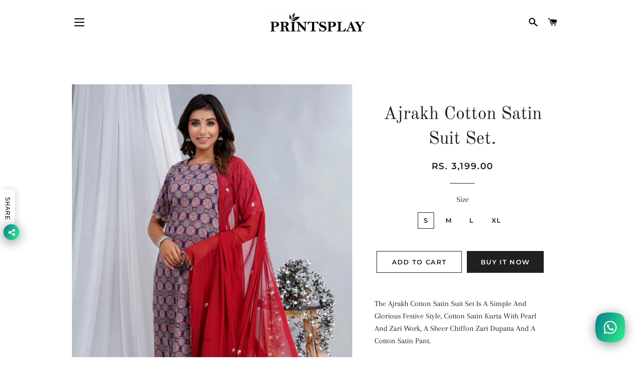

--- FILE ---
content_type: text/html; charset=utf-8
request_url: https://printsplay.com/products/ajrakh-cotton-satin-suit-set
body_size: 19737
content:
<!doctype html>
<html class="no-js" lang="en">
<head>
<script>
window.KiwiSizing = window.KiwiSizing === undefined ? {} : window.KiwiSizing;
KiwiSizing.shop = "printsplay.myshopify.com";


KiwiSizing.data = {
  collections: "274518868147",
  tags: "Ajrakh",
  product: "6896255533235",
  vendor: "PRINTSPLAY",
  type: "",
  title: "Ajrakh Cotton Satin Suit Set.",
  images: ["\/\/printsplay.com\/cdn\/shop\/products\/DSC2669.jpg?v=1631367767","\/\/printsplay.com\/cdn\/shop\/products\/DSC2674.jpg?v=1631367767","\/\/printsplay.com\/cdn\/shop\/products\/DSC2666.jpg?v=1631367767","\/\/printsplay.com\/cdn\/shop\/products\/DSC2676.jpg?v=1631367767","\/\/printsplay.com\/cdn\/shop\/products\/DSC2677.jpg?v=1631367767","\/\/printsplay.com\/cdn\/shop\/products\/DSC2678.jpg?v=1631367767"],
  options: [{"name":"Size","position":1,"values":["S","M","L","XL"]}],
  variants: [{"id":40545032863923,"title":"S","option1":"S","option2":null,"option3":null,"sku":"SS44KPDS","requires_shipping":true,"taxable":true,"featured_image":null,"available":true,"name":"Ajrakh Cotton Satin Suit Set. - S","public_title":"S","options":["S"],"price":319900,"weight":500,"compare_at_price":null,"inventory_management":"shopify","barcode":"","requires_selling_plan":false,"selling_plan_allocations":[]},{"id":40545032896691,"title":"M","option1":"M","option2":null,"option3":null,"sku":"SS44KPDM","requires_shipping":true,"taxable":true,"featured_image":null,"available":true,"name":"Ajrakh Cotton Satin Suit Set. - M","public_title":"M","options":["M"],"price":319900,"weight":500,"compare_at_price":null,"inventory_management":"shopify","barcode":"","requires_selling_plan":false,"selling_plan_allocations":[]},{"id":40545032929459,"title":"L","option1":"L","option2":null,"option3":null,"sku":"SS44KPDL","requires_shipping":true,"taxable":true,"featured_image":null,"available":true,"name":"Ajrakh Cotton Satin Suit Set. - L","public_title":"L","options":["L"],"price":319900,"weight":500,"compare_at_price":null,"inventory_management":"shopify","barcode":"","requires_selling_plan":false,"selling_plan_allocations":[]},{"id":40545032962227,"title":"XL","option1":"XL","option2":null,"option3":null,"sku":"SS44KPDXL","requires_shipping":true,"taxable":true,"featured_image":null,"available":true,"name":"Ajrakh Cotton Satin Suit Set. - XL","public_title":"XL","options":["XL"],"price":319900,"weight":500,"compare_at_price":null,"inventory_management":"shopify","barcode":"","requires_selling_plan":false,"selling_plan_allocations":[]}],
};

</script>
  <meta name="google-site-verification" content="RnbwHYSsfvSz1lHH-Pn6sf3v7RHjgB_huIYhZ_o19Fk" />
                    <!-- ============================= SEO Expert Pro ============================= -->
    <title>Ajrakh Cotton Satin Suit Set.</title>
   
    
        <meta name="description" content="The Ajrakh Cotton Satin Suit Set Is A Simple And Glorious Festive Style, Cotton Satin Kurta With Pearl And Zari Work, A Sheer Chiffon Zari Dupatta And A Cotton Satin Pant. Fabric : 100% Cotton Color : Blue Wash Care : Dry Clean Only Shipping : Product To Be Shipped In 4-5 Days From Date Of Order Placed Measurements giv" />
    
    <meta http-equiv="cache-control" content="max-age=0" />
    <meta http-equiv="cache-control" content="no-cache" />
    <meta http-equiv="expires" content="0" />
    <meta http-equiv="expires" content="Tue, 01 Jan 2000 1:00:00 GMT" />
    <meta http-equiv="pragma" content="no-cache" />
    <script type="application/ld+json">
    {
    "@context": "http://schema.org",
    "@type": "Organization",
    "name": "PRINTSPLAY",
    "url": "https://printsplay.com"    }
    </script>
    <script type="application/ld+json">
    {
        "@context": "http://schema.org",
        "@type": "WebSite",
        "url": "https://printsplay.com",
        "potentialAction": {
            "@type": "SearchAction",
            "target": "https://printsplay.com/search?q={query}",
            "query-input": "required name=query"
            }
    }
    </script>
    
    
   
    

<script type="application/ld+json">
    {
        "@context": "http://schema.org/",
        "@type": "Product",
        "url": "https://printsplay.com/products/ajrakh-cotton-satin-suit-set",
        "name": "Ajrakh Cotton Satin Suit Set.",
        "image": "https://printsplay.com/cdn/shop/products/DSC2669.jpg?v=1631367767",
        "description": "The Ajrakh Cotton Satin Suit Set Is A Simple And Glorious Festive Style, Cotton Satin Kurta With Pearl And Zari Work, A Sheer Chiffon Zari Dupatta And A Cotton Satin Pant.\nFabric : 100% Cotton\nColor : Blue\nWash Care : Dry Clean Only\nShipping : Product To Be Shipped In 4-5 Days From Date Of Order Placed\nMeasurements given below are body measurements\nSize S :\nBust - 38 inches, Waist - 34 inches, Shoulder - 13 inches, Length - 44 inches\nPant Waist - 32 inches, Pant Length - 40 inches\n\nSize M :\nBust - 40 inches, Waist - 36 inches, Shoulder - 13.50 inches, Length - 44 inches\nPant Waist - 32 inches, Pant Length - 40 inches\n\nSize L :\nBust - 42 inches, Waist - 38 inches, Shoulder - 14.50 inches, Length - 44 inches\nPant Waist - 34 inches, Pant Length - 40 inches\n\nSize XL :\nBust - 44 inches, Waist - 40 inches, Shoulder - 15 inches, Length - 44 inches\nPant Waist - 34 inches, Pant Length - 40 inches\n\n\n\nPackage Contains : One Kurta, One Pant, One Dupatta (3 Pcs)\nActual color of Garment may slightly vary due to photographic lighting and device screen resolution settings.\n\n ",
        "brand": {
            "name": "PRINTSPLAY"
        },
        "sku": "SS44KPDS",
        "weight": "0.5kg",
        "offers" : [
            {
                "@type" : "Offer" ,
                "priceCurrency" : "INR" ,
                "price" : "3199" ,
                "priceValidUntil": "2026-04-03",
                "availability" : "http://schema.org/InStock" ,
                "itemCondition": "http://schema.org/NewCondition",
                "sku": "SS44KPDS",
                "name": "S",
                "url" : "https://printsplay.com/products/ajrakh-cotton-satin-suit-set?variant=40545032863923",
                "seller" : {
                    "@type" : "Organization",
                    "name" : "PRINTSPLAY"
                }
            }, 
            {
                "@type" : "Offer" ,
                "priceCurrency" : "INR" ,
                "price" : "3199" ,
                "priceValidUntil": "2026-04-03",
                "availability" : "http://schema.org/InStock" ,
                "itemCondition": "http://schema.org/NewCondition",
                "sku": "SS44KPDM",
                "name": "M",
                "url" : "https://printsplay.com/products/ajrakh-cotton-satin-suit-set?variant=40545032896691",
                "seller" : {
                    "@type" : "Organization",
                    "name" : "PRINTSPLAY"
                }
            }, 
            {
                "@type" : "Offer" ,
                "priceCurrency" : "INR" ,
                "price" : "3199" ,
                "priceValidUntil": "2026-04-03",
                "availability" : "http://schema.org/InStock" ,
                "itemCondition": "http://schema.org/NewCondition",
                "sku": "SS44KPDL",
                "name": "L",
                "url" : "https://printsplay.com/products/ajrakh-cotton-satin-suit-set?variant=40545032929459",
                "seller" : {
                    "@type" : "Organization",
                    "name" : "PRINTSPLAY"
                }
            }, 
            {
                "@type" : "Offer" ,
                "priceCurrency" : "INR" ,
                "price" : "3199" ,
                "priceValidUntil": "2026-04-03",
                "availability" : "http://schema.org/InStock" ,
                "itemCondition": "http://schema.org/NewCondition",
                "sku": "SS44KPDXL",
                "name": "XL",
                "url" : "https://printsplay.com/products/ajrakh-cotton-satin-suit-set?variant=40545032962227",
                "seller" : {
                    "@type" : "Organization",
                    "name" : "PRINTSPLAY"
                }
            }
        ]
    }
</script>


  <!-- Basic page needs ================================================== -->
  <meta charset="utf-8">
  <meta http-equiv="X-UA-Compatible" content="IE=edge,chrome=1">

  
    <link rel="shortcut icon" href="//printsplay.com/cdn/shop/files/IMG_3253a_180x_7f8d0943-9516-466c-a563-7cb508bbbeb2_32x32.jpg?v=1627059663" type="image/png" />
  

  <!-- Title and description ================================================== -->
  

  

  <!-- Helpers ================================================== -->
  <!-- /snippets/social-meta-tags.liquid -->




<meta property="og:site_name" content="PRINTSPLAY">
<meta property="og:url" content="https://printsplay.com/products/ajrakh-cotton-satin-suit-set">
<meta property="og:title" content="Ajrakh Cotton Satin Suit Set.">
<meta property="og:type" content="product">
<meta property="og:description" content="The Ajrakh Cotton Satin Suit Set Is A Simple And Glorious Festive Style, Cotton Satin Kurta With Pearl And Zari Work, A Sheer Chiffon Zari Dupatta And A Cotton Satin Pant. Fabric : 100% Cotton Color : Blue Wash Care : Dry Clean Only Shipping : Product To Be Shipped In 4-5 Days From Date Of Order Placed Measurements giv">

  <meta property="og:price:amount" content="3,199.00">
  <meta property="og:price:currency" content="INR">

<meta property="og:image" content="http://printsplay.com/cdn/shop/products/DSC2669_1200x1200.jpg?v=1631367767"><meta property="og:image" content="http://printsplay.com/cdn/shop/products/DSC2674_1200x1200.jpg?v=1631367767"><meta property="og:image" content="http://printsplay.com/cdn/shop/products/DSC2666_1200x1200.jpg?v=1631367767">
<meta property="og:image:secure_url" content="https://printsplay.com/cdn/shop/products/DSC2669_1200x1200.jpg?v=1631367767"><meta property="og:image:secure_url" content="https://printsplay.com/cdn/shop/products/DSC2674_1200x1200.jpg?v=1631367767"><meta property="og:image:secure_url" content="https://printsplay.com/cdn/shop/products/DSC2666_1200x1200.jpg?v=1631367767">


<meta name="twitter:card" content="summary_large_image">
<meta name="twitter:title" content="Ajrakh Cotton Satin Suit Set.">
<meta name="twitter:description" content="The Ajrakh Cotton Satin Suit Set Is A Simple And Glorious Festive Style, Cotton Satin Kurta With Pearl And Zari Work, A Sheer Chiffon Zari Dupatta And A Cotton Satin Pant. Fabric : 100% Cotton Color : Blue Wash Care : Dry Clean Only Shipping : Product To Be Shipped In 4-5 Days From Date Of Order Placed Measurements giv">

  <link rel="canonical" href="https://printsplay.com/products/ajrakh-cotton-satin-suit-set">
  <meta name="viewport" content="width=device-width,initial-scale=1,shrink-to-fit=no">
  <meta name="theme-color" content="#1f2021">
  <style data-shopify>
  :root {
    --color-body-text: #1f2021;
    --color-body: #ffffff;
  }
</style>


  <!-- CSS ================================================== -->
  <link href="//printsplay.com/cdn/shop/t/6/assets/timber.scss.css?v=12067322046094404711756298481" rel="stylesheet" type="text/css" media="all" />
  <link href="//printsplay.com/cdn/shop/t/6/assets/theme.scss.css?v=9426058799638479341756298481" rel="stylesheet" type="text/css" media="all" />

  <!-- Sections ================================================== -->
  <script>
    window.theme = window.theme || {};
    theme.strings = {
      zoomClose: "Close (Esc)",
      zoomPrev: "Previous (Left arrow key)",
      zoomNext: "Next (Right arrow key)",
      moneyFormat: "Rs. {{amount}}",
      addressError: "Error looking up that address",
      addressNoResults: "No results for that address",
      addressQueryLimit: "You have exceeded the Google API usage limit. Consider upgrading to a \u003ca href=\"https:\/\/developers.google.com\/maps\/premium\/usage-limits\"\u003ePremium Plan\u003c\/a\u003e.",
      authError: "There was a problem authenticating your Google Maps account.",
      cartEmpty: "Your cart is currently empty.",
      cartCookie: "Enable cookies to use the shopping cart",
      cartSavings: "You're saving [savings]",
      productSlideLabel: "Slide [slide_number] of [slide_max]."
    };
    theme.settings = {
      cartType: "page",
      gridType: null
    };
  </script>

  <script src="//printsplay.com/cdn/shop/t/6/assets/jquery-2.2.3.min.js?v=58211863146907186831624984950" type="text/javascript"></script>

  <script src="//printsplay.com/cdn/shop/t/6/assets/lazysizes.min.js?v=155223123402716617051624984951" async="async"></script>

  <script src="//printsplay.com/cdn/shop/t/6/assets/theme.js?v=65529078462347578181624984963" defer="defer"></script>

  <!-- Header hook for plugins ================================================== -->
  <script>window.performance && window.performance.mark && window.performance.mark('shopify.content_for_header.start');</script><meta id="shopify-digital-wallet" name="shopify-digital-wallet" content="/57839026355/digital_wallets/dialog">
<link rel="alternate" type="application/json+oembed" href="https://printsplay.com/products/ajrakh-cotton-satin-suit-set.oembed">
<script async="async" src="/checkouts/internal/preloads.js?locale=en-IN"></script>
<script id="shopify-features" type="application/json">{"accessToken":"7648eb69a0f007decd160b12cb3d34f1","betas":["rich-media-storefront-analytics"],"domain":"printsplay.com","predictiveSearch":true,"shopId":57839026355,"locale":"en"}</script>
<script>var Shopify = Shopify || {};
Shopify.shop = "printsplay.myshopify.com";
Shopify.locale = "en";
Shopify.currency = {"active":"INR","rate":"1.0"};
Shopify.country = "IN";
Shopify.theme = {"name":"Brooklyn","id":124584788147,"schema_name":"Brooklyn","schema_version":"17.6.0","theme_store_id":730,"role":"main"};
Shopify.theme.handle = "null";
Shopify.theme.style = {"id":null,"handle":null};
Shopify.cdnHost = "printsplay.com/cdn";
Shopify.routes = Shopify.routes || {};
Shopify.routes.root = "/";</script>
<script type="module">!function(o){(o.Shopify=o.Shopify||{}).modules=!0}(window);</script>
<script>!function(o){function n(){var o=[];function n(){o.push(Array.prototype.slice.apply(arguments))}return n.q=o,n}var t=o.Shopify=o.Shopify||{};t.loadFeatures=n(),t.autoloadFeatures=n()}(window);</script>
<script id="shop-js-analytics" type="application/json">{"pageType":"product"}</script>
<script defer="defer" async type="module" src="//printsplay.com/cdn/shopifycloud/shop-js/modules/v2/client.init-shop-cart-sync_DtuiiIyl.en.esm.js"></script>
<script defer="defer" async type="module" src="//printsplay.com/cdn/shopifycloud/shop-js/modules/v2/chunk.common_CUHEfi5Q.esm.js"></script>
<script type="module">
  await import("//printsplay.com/cdn/shopifycloud/shop-js/modules/v2/client.init-shop-cart-sync_DtuiiIyl.en.esm.js");
await import("//printsplay.com/cdn/shopifycloud/shop-js/modules/v2/chunk.common_CUHEfi5Q.esm.js");

  window.Shopify.SignInWithShop?.initShopCartSync?.({"fedCMEnabled":true,"windoidEnabled":true});

</script>
<script>(function() {
  var isLoaded = false;
  function asyncLoad() {
    if (isLoaded) return;
    isLoaded = true;
    var urls = ["https:\/\/app.kiwisizing.com\/web\/js\/dist\/kiwiSizing\/plugin\/SizingPlugin.prod.js?v=330\u0026shop=printsplay.myshopify.com","https:\/\/cdn.shopify.com\/s\/files\/1\/0184\/4255\/1360\/files\/whatsapp.v5.min.js?v=1649497564\u0026shop=printsplay.myshopify.com"];
    for (var i = 0; i < urls.length; i++) {
      var s = document.createElement('script');
      s.type = 'text/javascript';
      s.async = true;
      s.src = urls[i];
      var x = document.getElementsByTagName('script')[0];
      x.parentNode.insertBefore(s, x);
    }
  };
  if(window.attachEvent) {
    window.attachEvent('onload', asyncLoad);
  } else {
    window.addEventListener('load', asyncLoad, false);
  }
})();</script>
<script id="__st">var __st={"a":57839026355,"offset":19800,"reqid":"80a40a7b-dff1-4f7e-89bd-b1bc9ed387d8-1767452271","pageurl":"printsplay.com\/products\/ajrakh-cotton-satin-suit-set","u":"3340ecc28209","p":"product","rtyp":"product","rid":6896255533235};</script>
<script>window.ShopifyPaypalV4VisibilityTracking = true;</script>
<script id="captcha-bootstrap">!function(){'use strict';const t='contact',e='account',n='new_comment',o=[[t,t],['blogs',n],['comments',n],[t,'customer']],c=[[e,'customer_login'],[e,'guest_login'],[e,'recover_customer_password'],[e,'create_customer']],r=t=>t.map((([t,e])=>`form[action*='/${t}']:not([data-nocaptcha='true']) input[name='form_type'][value='${e}']`)).join(','),a=t=>()=>t?[...document.querySelectorAll(t)].map((t=>t.form)):[];function s(){const t=[...o],e=r(t);return a(e)}const i='password',u='form_key',d=['recaptcha-v3-token','g-recaptcha-response','h-captcha-response',i],f=()=>{try{return window.sessionStorage}catch{return}},m='__shopify_v',_=t=>t.elements[u];function p(t,e,n=!1){try{const o=window.sessionStorage,c=JSON.parse(o.getItem(e)),{data:r}=function(t){const{data:e,action:n}=t;return t[m]||n?{data:e,action:n}:{data:t,action:n}}(c);for(const[e,n]of Object.entries(r))t.elements[e]&&(t.elements[e].value=n);n&&o.removeItem(e)}catch(o){console.error('form repopulation failed',{error:o})}}const l='form_type',E='cptcha';function T(t){t.dataset[E]=!0}const w=window,h=w.document,L='Shopify',v='ce_forms',y='captcha';let A=!1;((t,e)=>{const n=(g='f06e6c50-85a8-45c8-87d0-21a2b65856fe',I='https://cdn.shopify.com/shopifycloud/storefront-forms-hcaptcha/ce_storefront_forms_captcha_hcaptcha.v1.5.2.iife.js',D={infoText:'Protected by hCaptcha',privacyText:'Privacy',termsText:'Terms'},(t,e,n)=>{const o=w[L][v],c=o.bindForm;if(c)return c(t,g,e,D).then(n);var r;o.q.push([[t,g,e,D],n]),r=I,A||(h.body.append(Object.assign(h.createElement('script'),{id:'captcha-provider',async:!0,src:r})),A=!0)});var g,I,D;w[L]=w[L]||{},w[L][v]=w[L][v]||{},w[L][v].q=[],w[L][y]=w[L][y]||{},w[L][y].protect=function(t,e){n(t,void 0,e),T(t)},Object.freeze(w[L][y]),function(t,e,n,w,h,L){const[v,y,A,g]=function(t,e,n){const i=e?o:[],u=t?c:[],d=[...i,...u],f=r(d),m=r(i),_=r(d.filter((([t,e])=>n.includes(e))));return[a(f),a(m),a(_),s()]}(w,h,L),I=t=>{const e=t.target;return e instanceof HTMLFormElement?e:e&&e.form},D=t=>v().includes(t);t.addEventListener('submit',(t=>{const e=I(t);if(!e)return;const n=D(e)&&!e.dataset.hcaptchaBound&&!e.dataset.recaptchaBound,o=_(e),c=g().includes(e)&&(!o||!o.value);(n||c)&&t.preventDefault(),c&&!n&&(function(t){try{if(!f())return;!function(t){const e=f();if(!e)return;const n=_(t);if(!n)return;const o=n.value;o&&e.removeItem(o)}(t);const e=Array.from(Array(32),(()=>Math.random().toString(36)[2])).join('');!function(t,e){_(t)||t.append(Object.assign(document.createElement('input'),{type:'hidden',name:u})),t.elements[u].value=e}(t,e),function(t,e){const n=f();if(!n)return;const o=[...t.querySelectorAll(`input[type='${i}']`)].map((({name:t})=>t)),c=[...d,...o],r={};for(const[a,s]of new FormData(t).entries())c.includes(a)||(r[a]=s);n.setItem(e,JSON.stringify({[m]:1,action:t.action,data:r}))}(t,e)}catch(e){console.error('failed to persist form',e)}}(e),e.submit())}));const S=(t,e)=>{t&&!t.dataset[E]&&(n(t,e.some((e=>e===t))),T(t))};for(const o of['focusin','change'])t.addEventListener(o,(t=>{const e=I(t);D(e)&&S(e,y())}));const B=e.get('form_key'),M=e.get(l),P=B&&M;t.addEventListener('DOMContentLoaded',(()=>{const t=y();if(P)for(const e of t)e.elements[l].value===M&&p(e,B);[...new Set([...A(),...v().filter((t=>'true'===t.dataset.shopifyCaptcha))])].forEach((e=>S(e,t)))}))}(h,new URLSearchParams(w.location.search),n,t,e,['guest_login'])})(!0,!0)}();</script>
<script integrity="sha256-4kQ18oKyAcykRKYeNunJcIwy7WH5gtpwJnB7kiuLZ1E=" data-source-attribution="shopify.loadfeatures" defer="defer" src="//printsplay.com/cdn/shopifycloud/storefront/assets/storefront/load_feature-a0a9edcb.js" crossorigin="anonymous"></script>
<script data-source-attribution="shopify.dynamic_checkout.dynamic.init">var Shopify=Shopify||{};Shopify.PaymentButton=Shopify.PaymentButton||{isStorefrontPortableWallets:!0,init:function(){window.Shopify.PaymentButton.init=function(){};var t=document.createElement("script");t.src="https://printsplay.com/cdn/shopifycloud/portable-wallets/latest/portable-wallets.en.js",t.type="module",document.head.appendChild(t)}};
</script>
<script data-source-attribution="shopify.dynamic_checkout.buyer_consent">
  function portableWalletsHideBuyerConsent(e){var t=document.getElementById("shopify-buyer-consent"),n=document.getElementById("shopify-subscription-policy-button");t&&n&&(t.classList.add("hidden"),t.setAttribute("aria-hidden","true"),n.removeEventListener("click",e))}function portableWalletsShowBuyerConsent(e){var t=document.getElementById("shopify-buyer-consent"),n=document.getElementById("shopify-subscription-policy-button");t&&n&&(t.classList.remove("hidden"),t.removeAttribute("aria-hidden"),n.addEventListener("click",e))}window.Shopify?.PaymentButton&&(window.Shopify.PaymentButton.hideBuyerConsent=portableWalletsHideBuyerConsent,window.Shopify.PaymentButton.showBuyerConsent=portableWalletsShowBuyerConsent);
</script>
<script>
  function portableWalletsCleanup(e){e&&e.src&&console.error("Failed to load portable wallets script "+e.src);var t=document.querySelectorAll("shopify-accelerated-checkout .shopify-payment-button__skeleton, shopify-accelerated-checkout-cart .wallet-cart-button__skeleton"),e=document.getElementById("shopify-buyer-consent");for(let e=0;e<t.length;e++)t[e].remove();e&&e.remove()}function portableWalletsNotLoadedAsModule(e){e instanceof ErrorEvent&&"string"==typeof e.message&&e.message.includes("import.meta")&&"string"==typeof e.filename&&e.filename.includes("portable-wallets")&&(window.removeEventListener("error",portableWalletsNotLoadedAsModule),window.Shopify.PaymentButton.failedToLoad=e,"loading"===document.readyState?document.addEventListener("DOMContentLoaded",window.Shopify.PaymentButton.init):window.Shopify.PaymentButton.init())}window.addEventListener("error",portableWalletsNotLoadedAsModule);
</script>

<script type="module" src="https://printsplay.com/cdn/shopifycloud/portable-wallets/latest/portable-wallets.en.js" onError="portableWalletsCleanup(this)" crossorigin="anonymous"></script>
<script nomodule>
  document.addEventListener("DOMContentLoaded", portableWalletsCleanup);
</script>

<link id="shopify-accelerated-checkout-styles" rel="stylesheet" media="screen" href="https://printsplay.com/cdn/shopifycloud/portable-wallets/latest/accelerated-checkout-backwards-compat.css" crossorigin="anonymous">
<style id="shopify-accelerated-checkout-cart">
        #shopify-buyer-consent {
  margin-top: 1em;
  display: inline-block;
  width: 100%;
}

#shopify-buyer-consent.hidden {
  display: none;
}

#shopify-subscription-policy-button {
  background: none;
  border: none;
  padding: 0;
  text-decoration: underline;
  font-size: inherit;
  cursor: pointer;
}

#shopify-subscription-policy-button::before {
  box-shadow: none;
}

      </style>

<script>window.performance && window.performance.mark && window.performance.mark('shopify.content_for_header.end');</script>

  <script src="//printsplay.com/cdn/shop/t/6/assets/modernizr.min.js?v=21391054748206432451624984951" type="text/javascript"></script>

  
  

<link href="https://monorail-edge.shopifysvc.com" rel="dns-prefetch">
<script>(function(){if ("sendBeacon" in navigator && "performance" in window) {try {var session_token_from_headers = performance.getEntriesByType('navigation')[0].serverTiming.find(x => x.name == '_s').description;} catch {var session_token_from_headers = undefined;}var session_cookie_matches = document.cookie.match(/_shopify_s=([^;]*)/);var session_token_from_cookie = session_cookie_matches && session_cookie_matches.length === 2 ? session_cookie_matches[1] : "";var session_token = session_token_from_headers || session_token_from_cookie || "";function handle_abandonment_event(e) {var entries = performance.getEntries().filter(function(entry) {return /monorail-edge.shopifysvc.com/.test(entry.name);});if (!window.abandonment_tracked && entries.length === 0) {window.abandonment_tracked = true;var currentMs = Date.now();var navigation_start = performance.timing.navigationStart;var payload = {shop_id: 57839026355,url: window.location.href,navigation_start,duration: currentMs - navigation_start,session_token,page_type: "product"};window.navigator.sendBeacon("https://monorail-edge.shopifysvc.com/v1/produce", JSON.stringify({schema_id: "online_store_buyer_site_abandonment/1.1",payload: payload,metadata: {event_created_at_ms: currentMs,event_sent_at_ms: currentMs}}));}}window.addEventListener('pagehide', handle_abandonment_event);}}());</script>
<script id="web-pixels-manager-setup">(function e(e,d,r,n,o){if(void 0===o&&(o={}),!Boolean(null===(a=null===(i=window.Shopify)||void 0===i?void 0:i.analytics)||void 0===a?void 0:a.replayQueue)){var i,a;window.Shopify=window.Shopify||{};var t=window.Shopify;t.analytics=t.analytics||{};var s=t.analytics;s.replayQueue=[],s.publish=function(e,d,r){return s.replayQueue.push([e,d,r]),!0};try{self.performance.mark("wpm:start")}catch(e){}var l=function(){var e={modern:/Edge?\/(1{2}[4-9]|1[2-9]\d|[2-9]\d{2}|\d{4,})\.\d+(\.\d+|)|Firefox\/(1{2}[4-9]|1[2-9]\d|[2-9]\d{2}|\d{4,})\.\d+(\.\d+|)|Chrom(ium|e)\/(9{2}|\d{3,})\.\d+(\.\d+|)|(Maci|X1{2}).+ Version\/(15\.\d+|(1[6-9]|[2-9]\d|\d{3,})\.\d+)([,.]\d+|)( \(\w+\)|)( Mobile\/\w+|) Safari\/|Chrome.+OPR\/(9{2}|\d{3,})\.\d+\.\d+|(CPU[ +]OS|iPhone[ +]OS|CPU[ +]iPhone|CPU IPhone OS|CPU iPad OS)[ +]+(15[._]\d+|(1[6-9]|[2-9]\d|\d{3,})[._]\d+)([._]\d+|)|Android:?[ /-](13[3-9]|1[4-9]\d|[2-9]\d{2}|\d{4,})(\.\d+|)(\.\d+|)|Android.+Firefox\/(13[5-9]|1[4-9]\d|[2-9]\d{2}|\d{4,})\.\d+(\.\d+|)|Android.+Chrom(ium|e)\/(13[3-9]|1[4-9]\d|[2-9]\d{2}|\d{4,})\.\d+(\.\d+|)|SamsungBrowser\/([2-9]\d|\d{3,})\.\d+/,legacy:/Edge?\/(1[6-9]|[2-9]\d|\d{3,})\.\d+(\.\d+|)|Firefox\/(5[4-9]|[6-9]\d|\d{3,})\.\d+(\.\d+|)|Chrom(ium|e)\/(5[1-9]|[6-9]\d|\d{3,})\.\d+(\.\d+|)([\d.]+$|.*Safari\/(?![\d.]+ Edge\/[\d.]+$))|(Maci|X1{2}).+ Version\/(10\.\d+|(1[1-9]|[2-9]\d|\d{3,})\.\d+)([,.]\d+|)( \(\w+\)|)( Mobile\/\w+|) Safari\/|Chrome.+OPR\/(3[89]|[4-9]\d|\d{3,})\.\d+\.\d+|(CPU[ +]OS|iPhone[ +]OS|CPU[ +]iPhone|CPU IPhone OS|CPU iPad OS)[ +]+(10[._]\d+|(1[1-9]|[2-9]\d|\d{3,})[._]\d+)([._]\d+|)|Android:?[ /-](13[3-9]|1[4-9]\d|[2-9]\d{2}|\d{4,})(\.\d+|)(\.\d+|)|Mobile Safari.+OPR\/([89]\d|\d{3,})\.\d+\.\d+|Android.+Firefox\/(13[5-9]|1[4-9]\d|[2-9]\d{2}|\d{4,})\.\d+(\.\d+|)|Android.+Chrom(ium|e)\/(13[3-9]|1[4-9]\d|[2-9]\d{2}|\d{4,})\.\d+(\.\d+|)|Android.+(UC? ?Browser|UCWEB|U3)[ /]?(15\.([5-9]|\d{2,})|(1[6-9]|[2-9]\d|\d{3,})\.\d+)\.\d+|SamsungBrowser\/(5\.\d+|([6-9]|\d{2,})\.\d+)|Android.+MQ{2}Browser\/(14(\.(9|\d{2,})|)|(1[5-9]|[2-9]\d|\d{3,})(\.\d+|))(\.\d+|)|K[Aa][Ii]OS\/(3\.\d+|([4-9]|\d{2,})\.\d+)(\.\d+|)/},d=e.modern,r=e.legacy,n=navigator.userAgent;return n.match(d)?"modern":n.match(r)?"legacy":"unknown"}(),u="modern"===l?"modern":"legacy",c=(null!=n?n:{modern:"",legacy:""})[u],f=function(e){return[e.baseUrl,"/wpm","/b",e.hashVersion,"modern"===e.buildTarget?"m":"l",".js"].join("")}({baseUrl:d,hashVersion:r,buildTarget:u}),m=function(e){var d=e.version,r=e.bundleTarget,n=e.surface,o=e.pageUrl,i=e.monorailEndpoint;return{emit:function(e){var a=e.status,t=e.errorMsg,s=(new Date).getTime(),l=JSON.stringify({metadata:{event_sent_at_ms:s},events:[{schema_id:"web_pixels_manager_load/3.1",payload:{version:d,bundle_target:r,page_url:o,status:a,surface:n,error_msg:t},metadata:{event_created_at_ms:s}}]});if(!i)return console&&console.warn&&console.warn("[Web Pixels Manager] No Monorail endpoint provided, skipping logging."),!1;try{return self.navigator.sendBeacon.bind(self.navigator)(i,l)}catch(e){}var u=new XMLHttpRequest;try{return u.open("POST",i,!0),u.setRequestHeader("Content-Type","text/plain"),u.send(l),!0}catch(e){return console&&console.warn&&console.warn("[Web Pixels Manager] Got an unhandled error while logging to Monorail."),!1}}}}({version:r,bundleTarget:l,surface:e.surface,pageUrl:self.location.href,monorailEndpoint:e.monorailEndpoint});try{o.browserTarget=l,function(e){var d=e.src,r=e.async,n=void 0===r||r,o=e.onload,i=e.onerror,a=e.sri,t=e.scriptDataAttributes,s=void 0===t?{}:t,l=document.createElement("script"),u=document.querySelector("head"),c=document.querySelector("body");if(l.async=n,l.src=d,a&&(l.integrity=a,l.crossOrigin="anonymous"),s)for(var f in s)if(Object.prototype.hasOwnProperty.call(s,f))try{l.dataset[f]=s[f]}catch(e){}if(o&&l.addEventListener("load",o),i&&l.addEventListener("error",i),u)u.appendChild(l);else{if(!c)throw new Error("Did not find a head or body element to append the script");c.appendChild(l)}}({src:f,async:!0,onload:function(){if(!function(){var e,d;return Boolean(null===(d=null===(e=window.Shopify)||void 0===e?void 0:e.analytics)||void 0===d?void 0:d.initialized)}()){var d=window.webPixelsManager.init(e)||void 0;if(d){var r=window.Shopify.analytics;r.replayQueue.forEach((function(e){var r=e[0],n=e[1],o=e[2];d.publishCustomEvent(r,n,o)})),r.replayQueue=[],r.publish=d.publishCustomEvent,r.visitor=d.visitor,r.initialized=!0}}},onerror:function(){return m.emit({status:"failed",errorMsg:"".concat(f," has failed to load")})},sri:function(e){var d=/^sha384-[A-Za-z0-9+/=]+$/;return"string"==typeof e&&d.test(e)}(c)?c:"",scriptDataAttributes:o}),m.emit({status:"loading"})}catch(e){m.emit({status:"failed",errorMsg:(null==e?void 0:e.message)||"Unknown error"})}}})({shopId: 57839026355,storefrontBaseUrl: "https://printsplay.com",extensionsBaseUrl: "https://extensions.shopifycdn.com/cdn/shopifycloud/web-pixels-manager",monorailEndpoint: "https://monorail-edge.shopifysvc.com/unstable/produce_batch",surface: "storefront-renderer",enabledBetaFlags: ["2dca8a86","a0d5f9d2"],webPixelsConfigList: [{"id":"77103283","eventPayloadVersion":"v1","runtimeContext":"LAX","scriptVersion":"1","type":"CUSTOM","privacyPurposes":["ANALYTICS"],"name":"Google Analytics tag (migrated)"},{"id":"shopify-app-pixel","configuration":"{}","eventPayloadVersion":"v1","runtimeContext":"STRICT","scriptVersion":"0450","apiClientId":"shopify-pixel","type":"APP","privacyPurposes":["ANALYTICS","MARKETING"]},{"id":"shopify-custom-pixel","eventPayloadVersion":"v1","runtimeContext":"LAX","scriptVersion":"0450","apiClientId":"shopify-pixel","type":"CUSTOM","privacyPurposes":["ANALYTICS","MARKETING"]}],isMerchantRequest: false,initData: {"shop":{"name":"PRINTSPLAY","paymentSettings":{"currencyCode":"INR"},"myshopifyDomain":"printsplay.myshopify.com","countryCode":"IN","storefrontUrl":"https:\/\/printsplay.com"},"customer":null,"cart":null,"checkout":null,"productVariants":[{"price":{"amount":3199.0,"currencyCode":"INR"},"product":{"title":"Ajrakh Cotton Satin Suit Set.","vendor":"PRINTSPLAY","id":"6896255533235","untranslatedTitle":"Ajrakh Cotton Satin Suit Set.","url":"\/products\/ajrakh-cotton-satin-suit-set","type":""},"id":"40545032863923","image":{"src":"\/\/printsplay.com\/cdn\/shop\/products\/DSC2669.jpg?v=1631367767"},"sku":"SS44KPDS","title":"S","untranslatedTitle":"S"},{"price":{"amount":3199.0,"currencyCode":"INR"},"product":{"title":"Ajrakh Cotton Satin Suit Set.","vendor":"PRINTSPLAY","id":"6896255533235","untranslatedTitle":"Ajrakh Cotton Satin Suit Set.","url":"\/products\/ajrakh-cotton-satin-suit-set","type":""},"id":"40545032896691","image":{"src":"\/\/printsplay.com\/cdn\/shop\/products\/DSC2669.jpg?v=1631367767"},"sku":"SS44KPDM","title":"M","untranslatedTitle":"M"},{"price":{"amount":3199.0,"currencyCode":"INR"},"product":{"title":"Ajrakh Cotton Satin Suit Set.","vendor":"PRINTSPLAY","id":"6896255533235","untranslatedTitle":"Ajrakh Cotton Satin Suit Set.","url":"\/products\/ajrakh-cotton-satin-suit-set","type":""},"id":"40545032929459","image":{"src":"\/\/printsplay.com\/cdn\/shop\/products\/DSC2669.jpg?v=1631367767"},"sku":"SS44KPDL","title":"L","untranslatedTitle":"L"},{"price":{"amount":3199.0,"currencyCode":"INR"},"product":{"title":"Ajrakh Cotton Satin Suit Set.","vendor":"PRINTSPLAY","id":"6896255533235","untranslatedTitle":"Ajrakh Cotton Satin Suit Set.","url":"\/products\/ajrakh-cotton-satin-suit-set","type":""},"id":"40545032962227","image":{"src":"\/\/printsplay.com\/cdn\/shop\/products\/DSC2669.jpg?v=1631367767"},"sku":"SS44KPDXL","title":"XL","untranslatedTitle":"XL"}],"purchasingCompany":null},},"https://printsplay.com/cdn","da62cc92w68dfea28pcf9825a4m392e00d0",{"modern":"","legacy":""},{"shopId":"57839026355","storefrontBaseUrl":"https:\/\/printsplay.com","extensionBaseUrl":"https:\/\/extensions.shopifycdn.com\/cdn\/shopifycloud\/web-pixels-manager","surface":"storefront-renderer","enabledBetaFlags":"[\"2dca8a86\", \"a0d5f9d2\"]","isMerchantRequest":"false","hashVersion":"da62cc92w68dfea28pcf9825a4m392e00d0","publish":"custom","events":"[[\"page_viewed\",{}],[\"product_viewed\",{\"productVariant\":{\"price\":{\"amount\":3199.0,\"currencyCode\":\"INR\"},\"product\":{\"title\":\"Ajrakh Cotton Satin Suit Set.\",\"vendor\":\"PRINTSPLAY\",\"id\":\"6896255533235\",\"untranslatedTitle\":\"Ajrakh Cotton Satin Suit Set.\",\"url\":\"\/products\/ajrakh-cotton-satin-suit-set\",\"type\":\"\"},\"id\":\"40545032863923\",\"image\":{\"src\":\"\/\/printsplay.com\/cdn\/shop\/products\/DSC2669.jpg?v=1631367767\"},\"sku\":\"SS44KPDS\",\"title\":\"S\",\"untranslatedTitle\":\"S\"}}]]"});</script><script>
  window.ShopifyAnalytics = window.ShopifyAnalytics || {};
  window.ShopifyAnalytics.meta = window.ShopifyAnalytics.meta || {};
  window.ShopifyAnalytics.meta.currency = 'INR';
  var meta = {"product":{"id":6896255533235,"gid":"gid:\/\/shopify\/Product\/6896255533235","vendor":"PRINTSPLAY","type":"","handle":"ajrakh-cotton-satin-suit-set","variants":[{"id":40545032863923,"price":319900,"name":"Ajrakh Cotton Satin Suit Set. - S","public_title":"S","sku":"SS44KPDS"},{"id":40545032896691,"price":319900,"name":"Ajrakh Cotton Satin Suit Set. - M","public_title":"M","sku":"SS44KPDM"},{"id":40545032929459,"price":319900,"name":"Ajrakh Cotton Satin Suit Set. - L","public_title":"L","sku":"SS44KPDL"},{"id":40545032962227,"price":319900,"name":"Ajrakh Cotton Satin Suit Set. - XL","public_title":"XL","sku":"SS44KPDXL"}],"remote":false},"page":{"pageType":"product","resourceType":"product","resourceId":6896255533235,"requestId":"80a40a7b-dff1-4f7e-89bd-b1bc9ed387d8-1767452271"}};
  for (var attr in meta) {
    window.ShopifyAnalytics.meta[attr] = meta[attr];
  }
</script>
<script class="analytics">
  (function () {
    var customDocumentWrite = function(content) {
      var jquery = null;

      if (window.jQuery) {
        jquery = window.jQuery;
      } else if (window.Checkout && window.Checkout.$) {
        jquery = window.Checkout.$;
      }

      if (jquery) {
        jquery('body').append(content);
      }
    };

    var hasLoggedConversion = function(token) {
      if (token) {
        return document.cookie.indexOf('loggedConversion=' + token) !== -1;
      }
      return false;
    }

    var setCookieIfConversion = function(token) {
      if (token) {
        var twoMonthsFromNow = new Date(Date.now());
        twoMonthsFromNow.setMonth(twoMonthsFromNow.getMonth() + 2);

        document.cookie = 'loggedConversion=' + token + '; expires=' + twoMonthsFromNow;
      }
    }

    var trekkie = window.ShopifyAnalytics.lib = window.trekkie = window.trekkie || [];
    if (trekkie.integrations) {
      return;
    }
    trekkie.methods = [
      'identify',
      'page',
      'ready',
      'track',
      'trackForm',
      'trackLink'
    ];
    trekkie.factory = function(method) {
      return function() {
        var args = Array.prototype.slice.call(arguments);
        args.unshift(method);
        trekkie.push(args);
        return trekkie;
      };
    };
    for (var i = 0; i < trekkie.methods.length; i++) {
      var key = trekkie.methods[i];
      trekkie[key] = trekkie.factory(key);
    }
    trekkie.load = function(config) {
      trekkie.config = config || {};
      trekkie.config.initialDocumentCookie = document.cookie;
      var first = document.getElementsByTagName('script')[0];
      var script = document.createElement('script');
      script.type = 'text/javascript';
      script.onerror = function(e) {
        var scriptFallback = document.createElement('script');
        scriptFallback.type = 'text/javascript';
        scriptFallback.onerror = function(error) {
                var Monorail = {
      produce: function produce(monorailDomain, schemaId, payload) {
        var currentMs = new Date().getTime();
        var event = {
          schema_id: schemaId,
          payload: payload,
          metadata: {
            event_created_at_ms: currentMs,
            event_sent_at_ms: currentMs
          }
        };
        return Monorail.sendRequest("https://" + monorailDomain + "/v1/produce", JSON.stringify(event));
      },
      sendRequest: function sendRequest(endpointUrl, payload) {
        // Try the sendBeacon API
        if (window && window.navigator && typeof window.navigator.sendBeacon === 'function' && typeof window.Blob === 'function' && !Monorail.isIos12()) {
          var blobData = new window.Blob([payload], {
            type: 'text/plain'
          });

          if (window.navigator.sendBeacon(endpointUrl, blobData)) {
            return true;
          } // sendBeacon was not successful

        } // XHR beacon

        var xhr = new XMLHttpRequest();

        try {
          xhr.open('POST', endpointUrl);
          xhr.setRequestHeader('Content-Type', 'text/plain');
          xhr.send(payload);
        } catch (e) {
          console.log(e);
        }

        return false;
      },
      isIos12: function isIos12() {
        return window.navigator.userAgent.lastIndexOf('iPhone; CPU iPhone OS 12_') !== -1 || window.navigator.userAgent.lastIndexOf('iPad; CPU OS 12_') !== -1;
      }
    };
    Monorail.produce('monorail-edge.shopifysvc.com',
      'trekkie_storefront_load_errors/1.1',
      {shop_id: 57839026355,
      theme_id: 124584788147,
      app_name: "storefront",
      context_url: window.location.href,
      source_url: "//printsplay.com/cdn/s/trekkie.storefront.8f32c7f0b513e73f3235c26245676203e1209161.min.js"});

        };
        scriptFallback.async = true;
        scriptFallback.src = '//printsplay.com/cdn/s/trekkie.storefront.8f32c7f0b513e73f3235c26245676203e1209161.min.js';
        first.parentNode.insertBefore(scriptFallback, first);
      };
      script.async = true;
      script.src = '//printsplay.com/cdn/s/trekkie.storefront.8f32c7f0b513e73f3235c26245676203e1209161.min.js';
      first.parentNode.insertBefore(script, first);
    };
    trekkie.load(
      {"Trekkie":{"appName":"storefront","development":false,"defaultAttributes":{"shopId":57839026355,"isMerchantRequest":null,"themeId":124584788147,"themeCityHash":"8373330219317390192","contentLanguage":"en","currency":"INR","eventMetadataId":"53622f94-addb-44b1-91ab-690672d8c4ac"},"isServerSideCookieWritingEnabled":true,"monorailRegion":"shop_domain","enabledBetaFlags":["65f19447"]},"Session Attribution":{},"S2S":{"facebookCapiEnabled":false,"source":"trekkie-storefront-renderer","apiClientId":580111}}
    );

    var loaded = false;
    trekkie.ready(function() {
      if (loaded) return;
      loaded = true;

      window.ShopifyAnalytics.lib = window.trekkie;

      var originalDocumentWrite = document.write;
      document.write = customDocumentWrite;
      try { window.ShopifyAnalytics.merchantGoogleAnalytics.call(this); } catch(error) {};
      document.write = originalDocumentWrite;

      window.ShopifyAnalytics.lib.page(null,{"pageType":"product","resourceType":"product","resourceId":6896255533235,"requestId":"80a40a7b-dff1-4f7e-89bd-b1bc9ed387d8-1767452271","shopifyEmitted":true});

      var match = window.location.pathname.match(/checkouts\/(.+)\/(thank_you|post_purchase)/)
      var token = match? match[1]: undefined;
      if (!hasLoggedConversion(token)) {
        setCookieIfConversion(token);
        window.ShopifyAnalytics.lib.track("Viewed Product",{"currency":"INR","variantId":40545032863923,"productId":6896255533235,"productGid":"gid:\/\/shopify\/Product\/6896255533235","name":"Ajrakh Cotton Satin Suit Set. - S","price":"3199.00","sku":"SS44KPDS","brand":"PRINTSPLAY","variant":"S","category":"","nonInteraction":true,"remote":false},undefined,undefined,{"shopifyEmitted":true});
      window.ShopifyAnalytics.lib.track("monorail:\/\/trekkie_storefront_viewed_product\/1.1",{"currency":"INR","variantId":40545032863923,"productId":6896255533235,"productGid":"gid:\/\/shopify\/Product\/6896255533235","name":"Ajrakh Cotton Satin Suit Set. - S","price":"3199.00","sku":"SS44KPDS","brand":"PRINTSPLAY","variant":"S","category":"","nonInteraction":true,"remote":false,"referer":"https:\/\/printsplay.com\/products\/ajrakh-cotton-satin-suit-set"});
      }
    });


        var eventsListenerScript = document.createElement('script');
        eventsListenerScript.async = true;
        eventsListenerScript.src = "//printsplay.com/cdn/shopifycloud/storefront/assets/shop_events_listener-3da45d37.js";
        document.getElementsByTagName('head')[0].appendChild(eventsListenerScript);

})();</script>
  <script>
  if (!window.ga || (window.ga && typeof window.ga !== 'function')) {
    window.ga = function ga() {
      (window.ga.q = window.ga.q || []).push(arguments);
      if (window.Shopify && window.Shopify.analytics && typeof window.Shopify.analytics.publish === 'function') {
        window.Shopify.analytics.publish("ga_stub_called", {}, {sendTo: "google_osp_migration"});
      }
      console.error("Shopify's Google Analytics stub called with:", Array.from(arguments), "\nSee https://help.shopify.com/manual/promoting-marketing/pixels/pixel-migration#google for more information.");
    };
    if (window.Shopify && window.Shopify.analytics && typeof window.Shopify.analytics.publish === 'function') {
      window.Shopify.analytics.publish("ga_stub_initialized", {}, {sendTo: "google_osp_migration"});
    }
  }
</script>
<script
  defer
  src="https://printsplay.com/cdn/shopifycloud/perf-kit/shopify-perf-kit-2.1.2.min.js"
  data-application="storefront-renderer"
  data-shop-id="57839026355"
  data-render-region="gcp-us-central1"
  data-page-type="product"
  data-theme-instance-id="124584788147"
  data-theme-name="Brooklyn"
  data-theme-version="17.6.0"
  data-monorail-region="shop_domain"
  data-resource-timing-sampling-rate="10"
  data-shs="true"
  data-shs-beacon="true"
  data-shs-export-with-fetch="true"
  data-shs-logs-sample-rate="1"
  data-shs-beacon-endpoint="https://printsplay.com/api/collect"
></script>
</head>


<body id="ajrakh-cotton-satin-suit-set" class="template-product">
<script src="https://apps.elfsight.com/p/platform.js" defer></script>
<div class="elfsight-app-8d9b8c66-eea2-4a91-83e7-edb5ac1f8b07"></div>
  <div id="shopify-section-header" class="shopify-section"><style data-shopify>.header-wrapper .site-nav__link,
  .header-wrapper .site-header__logo a,
  .header-wrapper .site-nav__dropdown-link,
  .header-wrapper .site-nav--has-dropdown > a.nav-focus,
  .header-wrapper .site-nav--has-dropdown.nav-hover > a,
  .header-wrapper .site-nav--has-dropdown:hover > a {
    color: #000000;
  }

  .header-wrapper .site-header__logo a:hover,
  .header-wrapper .site-header__logo a:focus,
  .header-wrapper .site-nav__link:hover,
  .header-wrapper .site-nav__link:focus,
  .header-wrapper .site-nav--has-dropdown a:hover,
  .header-wrapper .site-nav--has-dropdown > a.nav-focus:hover,
  .header-wrapper .site-nav--has-dropdown > a.nav-focus:focus,
  .header-wrapper .site-nav--has-dropdown .site-nav__link:hover,
  .header-wrapper .site-nav--has-dropdown .site-nav__link:focus,
  .header-wrapper .site-nav--has-dropdown.nav-hover > a:hover,
  .header-wrapper .site-nav__dropdown a:focus {
    color: rgba(0, 0, 0, 0.75);
  }

  .header-wrapper .burger-icon,
  .header-wrapper .site-nav--has-dropdown:hover > a:before,
  .header-wrapper .site-nav--has-dropdown > a.nav-focus:before,
  .header-wrapper .site-nav--has-dropdown.nav-hover > a:before {
    background: #000000;
  }

  .header-wrapper .site-nav__link:hover .burger-icon {
    background: rgba(0, 0, 0, 0.75);
  }

  .site-header__logo img {
    max-width: 205px;
  }

  @media screen and (max-width: 768px) {
    .site-header__logo img {
      max-width: 100%;
    }
  }</style><div data-section-id="header" data-section-type="header-section" data-template="product">
  <div id="NavDrawer" class="drawer drawer--left">
      <div class="drawer__inner drawer-left__inner">

    

    <ul class="mobile-nav">
      
        

          <li class="mobile-nav__item">
            <a
              href="/"
              class="mobile-nav__link"
              >
                Home
            </a>
          </li>

        
      
        

          <li class="mobile-nav__item">
            <a
              href="/collections/dresses"
              class="mobile-nav__link"
              >
                Dresses
            </a>
          </li>

        
      
        

          <li class="mobile-nav__item">
            <a
              href="/collections/fabric"
              class="mobile-nav__link"
              >
                Fabric
            </a>
          </li>

        
      
        

          <li class="mobile-nav__item">
            <a
              href="/"
              class="mobile-nav__link"
              >
                Handicraft
            </a>
          </li>

        
      
        

          <li class="mobile-nav__item">
            <a
              href="/collections/kids-wear"
              class="mobile-nav__link"
              >
                Kid&#39;s Wear For Boys
            </a>
          </li>

        
      
        

          <li class="mobile-nav__item">
            <a
              href="/collections/kids-wear-for-girls"
              class="mobile-nav__link"
              >
                Kid&#39;s Wear For Girls
            </a>
          </li>

        
      
        

          <li class="mobile-nav__item">
            <a
              href="/collections/suit-sets"
              class="mobile-nav__link"
              >
                Suit Sets
            </a>
          </li>

        
      
        

          <li class="mobile-nav__item">
            <a
              href="/collections/kurta"
              class="mobile-nav__link"
              >
                Kurta
            </a>
          </li>

        
      
        

          <li class="mobile-nav__item">
            <a
              href="/collections/womens-ethnic-wear"
              class="mobile-nav__link"
              >
                Women&#39;s Ethnic Wear
            </a>
          </li>

        
      
        

          <li class="mobile-nav__item">
            <a
              href="/collections/sale"
              class="mobile-nav__link"
              >
                SALE!
            </a>
          </li>

        
      
      
      <li class="mobile-nav__spacer"></li>

      
      
      
        <li class="mobile-nav__item mobile-nav__item--secondary"><a href="/search">Search</a></li>
      
        <li class="mobile-nav__item mobile-nav__item--secondary"><a href="/pages/about-us">About Us</a></li>
      
        <li class="mobile-nav__item mobile-nav__item--secondary"><a href="/policies/privacy-policy">Privacy Policy</a></li>
      
        <li class="mobile-nav__item mobile-nav__item--secondary"><a href="/policies/refund-policy">Refund Policy</a></li>
      
        <li class="mobile-nav__item mobile-nav__item--secondary"><a href="/policies/terms-of-service">Terms of Service</a></li>
      
    </ul>
    <!-- //mobile-nav -->
  </div>


  </div>
  <div class="header-container drawer__header-container">
    <div class="header-wrapper" data-header-wrapper>
      

      <header class="site-header" role="banner">
        <div class="wrapper">
          <div class="grid--full grid--table">
            <div class="grid__item large--hide large--one-sixth one-quarter">
              <div class="site-nav--open site-nav--mobile">
                <button type="button" class="icon-fallback-text site-nav__link site-nav__link--burger js-drawer-open-button-left" aria-controls="NavDrawer">
                  <span class="burger-icon burger-icon--top"></span>
                  <span class="burger-icon burger-icon--mid"></span>
                  <span class="burger-icon burger-icon--bottom"></span>
                  <span class="fallback-text">Site navigation</span>
                </button>
              </div>
            </div>
            <div class="grid__item large--one-third medium-down--one-half">
              
              
                <div class="h1 site-header__logo large--left" itemscope itemtype="http://schema.org/Organization">
              
                

                <a href="/" itemprop="url" class="site-header__logo-link">
                  
                    <img class="site-header__logo-image" src="//printsplay.com/cdn/shop/files/PRINTSPLAY_205x.jpg?v=1630144905" srcset="//printsplay.com/cdn/shop/files/PRINTSPLAY_205x.jpg?v=1630144905 1x, //printsplay.com/cdn/shop/files/PRINTSPLAY_205x@2x.jpg?v=1630144905 2x" alt="PRINTSPLAY" itemprop="logo">

                    
                  
                </a>
              
                </div>
              
            </div>
            <nav class="grid__item large--two-thirds large--text-right medium-down--hide" role="navigation">
              
              <!-- begin site-nav -->
              <ul class="site-nav" id="AccessibleNav">
                
                  
                    <li class="site-nav__item">
                      <a
                        href="/"
                        class="site-nav__link"
                        data-meganav-type="child"
                        >
                          Home
                      </a>
                    </li>
                  
                
                  
                    <li class="site-nav__item">
                      <a
                        href="/collections/dresses"
                        class="site-nav__link"
                        data-meganav-type="child"
                        >
                          Dresses
                      </a>
                    </li>
                  
                
                  
                    <li class="site-nav__item">
                      <a
                        href="/collections/fabric"
                        class="site-nav__link"
                        data-meganav-type="child"
                        >
                          Fabric
                      </a>
                    </li>
                  
                
                  
                    <li class="site-nav__item">
                      <a
                        href="/"
                        class="site-nav__link"
                        data-meganav-type="child"
                        >
                          Handicraft
                      </a>
                    </li>
                  
                
                  
                    <li class="site-nav__item">
                      <a
                        href="/collections/kids-wear"
                        class="site-nav__link"
                        data-meganav-type="child"
                        >
                          Kid&#39;s Wear For Boys
                      </a>
                    </li>
                  
                
                  
                    <li class="site-nav__item">
                      <a
                        href="/collections/kids-wear-for-girls"
                        class="site-nav__link"
                        data-meganav-type="child"
                        >
                          Kid&#39;s Wear For Girls
                      </a>
                    </li>
                  
                
                  
                    <li class="site-nav__item">
                      <a
                        href="/collections/suit-sets"
                        class="site-nav__link"
                        data-meganav-type="child"
                        >
                          Suit Sets
                      </a>
                    </li>
                  
                
                  
                    <li class="site-nav__item">
                      <a
                        href="/collections/kurta"
                        class="site-nav__link"
                        data-meganav-type="child"
                        >
                          Kurta
                      </a>
                    </li>
                  
                
                  
                    <li class="site-nav__item">
                      <a
                        href="/collections/womens-ethnic-wear"
                        class="site-nav__link"
                        data-meganav-type="child"
                        >
                          Women&#39;s Ethnic Wear
                      </a>
                    </li>
                  
                
                  
                    <li class="site-nav__item">
                      <a
                        href="/collections/sale"
                        class="site-nav__link"
                        data-meganav-type="child"
                        >
                          SALE!
                      </a>
                    </li>
                  
                

                
                

                
                  
                  
                  <li class="site-nav__item site-nav__item--compressed">
                    <a href="/search" class="site-nav__link site-nav__link--icon js-toggle-search-modal" data-mfp-src="#SearchModal">
                      <span class="icon-fallback-text">
                        <span class="icon icon-search" aria-hidden="true"></span>
                        <span class="fallback-text">Search</span>
                      </span>
                    </a>
                  </li>
                

                <li class="site-nav__item site-nav__item--compressed">
                  <a href="/cart" class="site-nav__link site-nav__link--icon cart-link js-drawer-open-button-right" aria-controls="CartDrawer">
                    <span class="icon-fallback-text">
                      <span class="icon icon-cart" aria-hidden="true"></span>
                      <span class="fallback-text">Cart</span>
                    </span>
                    <span class="cart-link__bubble"></span>
                  </a>
                </li>

              </ul>
              <!-- //site-nav -->
            </nav>
            <div class="grid__item large--hide one-quarter">
              <div class="site-nav--mobile text-right">
                <a href="/cart" class="site-nav__link cart-link js-drawer-open-button-right" aria-controls="CartDrawer">
                  <span class="icon-fallback-text">
                    <span class="icon icon-cart" aria-hidden="true"></span>
                    <span class="fallback-text">Cart</span>
                  </span>
                  <span class="cart-link__bubble"></span>
                </a>
              </div>
            </div>
          </div>

        </div>
      </header>
    </div>
  </div>
</div>




</div>

  <div id="CartDrawer" class="drawer drawer--right drawer--has-fixed-footer">
    <div class="drawer__fixed-header">
      <div class="drawer__header">
        <div class="drawer__title">Your cart</div>
        <div class="drawer__close">
          <button type="button" class="icon-fallback-text drawer__close-button js-drawer-close">
            <span class="icon icon-x" aria-hidden="true"></span>
            <span class="fallback-text">Close Cart</span>
          </button>
        </div>
      </div>
    </div>
    <div class="drawer__inner">
      <div id="CartContainer" class="drawer__cart"></div>
    </div>
  </div>

  <div id="PageContainer" class="page-container">
    <main class="main-content" role="main">
      
        <div class="wrapper">
      
        <!-- /templates/product.liquid -->


<div id="shopify-section-product-template" class="shopify-section"><!-- /templates/product.liquid --><div itemscope itemtype="http://schema.org/Product" id="ProductSection--product-template"
  data-section-id="product-template"
  data-section-type="product-template"
  data-image-zoom-type="false"
  data-enable-history-state="true"
  data-stacked-layout="true"
  >

    <meta itemprop="url" content="https://printsplay.com/products/ajrakh-cotton-satin-suit-set">
    <meta itemprop="image" content="//printsplay.com/cdn/shop/products/DSC2669_grande.jpg?v=1631367767">

    
    

    
    
<div class="grid product-single">
      <div class="grid__item large--seven-twelfths medium--seven-twelfths text-center">
        <div id="ProductMediaGroup-product-template" class="product-single__media-group-wrapper" data-product-single-media-group-wrapper>
          <div class="product-single__media-group" data-product-single-media-group>
            

<div class="product-single__media-flex-wrapper" data-slick-media-label="Load image into Gallery viewer, Ajrakh Cotton Satin Suit Set.
" data-product-single-media-flex-wrapper>
                <div class="product-single__media-flex">






<div id="ProductMediaWrapper-product-template-22038888415411" class="product-single__media-wrapper "



data-product-single-media-wrapper
data-media-id="product-template-22038888415411"
tabindex="-1">
  
    <style>
  

  @media screen and (min-width: 591px) { 
    .product-single__media-product-template-22038888415411 {
      max-width: 566.6666666666666px;
      max-height: 850px;
    }
    #ProductMediaWrapper-product-template-22038888415411 {
      max-width: 566.6666666666666px;
    }
   } 

  
    
    @media screen and (max-width: 590px) {
      .product-single__media-product-template-22038888415411 {
        max-width: 393.3333333333333px;
      }
      #ProductMediaWrapper-product-template-22038888415411 {
        max-width: 393.3333333333333px;
      }
    }
  
</style>

    <div class="product-single__media" style="padding-top:150.00000000000003%;">
      
      <img class="mfp-image lazyload product-single__media-product-template-22038888415411"
        src="//printsplay.com/cdn/shop/products/DSC2669_300x300.jpg?v=1631367767"
        data-src="//printsplay.com/cdn/shop/products/DSC2669_{width}x.jpg?v=1631367767"
        data-widths="[180, 360, 590, 720, 900, 1080, 1296, 1512, 1728, 2048]"
        data-aspectratio="0.6666666666666666"
        data-sizes="auto"
        
        data-media-id="22038888415411"
        alt="Ajrakh Cotton Satin Suit Set.">
    </div>
  
  <noscript>
    <img class="product-single__media" src="//printsplay.com/cdn/shop/products/DSC2669.jpg?v=1631367767"
      alt="Ajrakh Cotton Satin Suit Set.">
  </noscript>
</div>

                  

                </div>
              </div><div class="product-single__media-flex-wrapper" data-slick-media-label="Load image into Gallery viewer, Ajrakh Cotton Satin Suit Set.
" data-product-single-media-flex-wrapper>
                <div class="product-single__media-flex">






<div id="ProductMediaWrapper-product-template-22038888448179" class="product-single__media-wrapper "



data-product-single-media-wrapper
data-media-id="product-template-22038888448179"
tabindex="-1">
  
    <style>
  

  @media screen and (min-width: 591px) { 
    .product-single__media-product-template-22038888448179 {
      max-width: 566.6666666666666px;
      max-height: 850px;
    }
    #ProductMediaWrapper-product-template-22038888448179 {
      max-width: 566.6666666666666px;
    }
   } 

  
    
    @media screen and (max-width: 590px) {
      .product-single__media-product-template-22038888448179 {
        max-width: 393.3333333333333px;
      }
      #ProductMediaWrapper-product-template-22038888448179 {
        max-width: 393.3333333333333px;
      }
    }
  
</style>

    <div class="product-single__media" style="padding-top:150.00000000000003%;">
      
      <img class="mfp-image lazyload product-single__media-product-template-22038888448179"
        src="//printsplay.com/cdn/shop/products/DSC2674_300x300.jpg?v=1631367767"
        data-src="//printsplay.com/cdn/shop/products/DSC2674_{width}x.jpg?v=1631367767"
        data-widths="[180, 360, 590, 720, 900, 1080, 1296, 1512, 1728, 2048]"
        data-aspectratio="0.6666666666666666"
        data-sizes="auto"
        
        data-media-id="22038888448179"
        alt="Ajrakh Cotton Satin Suit Set.">
    </div>
  
  <noscript>
    <img class="product-single__media" src="//printsplay.com/cdn/shop/products/DSC2674.jpg?v=1631367767"
      alt="Ajrakh Cotton Satin Suit Set.">
  </noscript>
</div>

                  

                </div>
              </div><div class="product-single__media-flex-wrapper" data-slick-media-label="Load image into Gallery viewer, Ajrakh Cotton Satin Suit Set.
" data-product-single-media-flex-wrapper>
                <div class="product-single__media-flex">






<div id="ProductMediaWrapper-product-template-22038888480947" class="product-single__media-wrapper "



data-product-single-media-wrapper
data-media-id="product-template-22038888480947"
tabindex="-1">
  
    <style>
  

  @media screen and (min-width: 591px) { 
    .product-single__media-product-template-22038888480947 {
      max-width: 566.3277511961722px;
      max-height: 850px;
    }
    #ProductMediaWrapper-product-template-22038888480947 {
      max-width: 566.3277511961722px;
    }
   } 

  
    
    @media screen and (max-width: 590px) {
      .product-single__media-product-template-22038888480947 {
        max-width: 393.0980861244019px;
      }
      #ProductMediaWrapper-product-template-22038888480947 {
        max-width: 393.0980861244019px;
      }
    }
  
</style>

    <div class="product-single__media" style="padding-top:150.08976660682228%;">
      
      <img class="mfp-image lazyload product-single__media-product-template-22038888480947"
        src="//printsplay.com/cdn/shop/products/DSC2666_300x300.jpg?v=1631367767"
        data-src="//printsplay.com/cdn/shop/products/DSC2666_{width}x.jpg?v=1631367767"
        data-widths="[180, 360, 590, 720, 900, 1080, 1296, 1512, 1728, 2048]"
        data-aspectratio="0.666267942583732"
        data-sizes="auto"
        
        data-media-id="22038888480947"
        alt="Ajrakh Cotton Satin Suit Set.">
    </div>
  
  <noscript>
    <img class="product-single__media" src="//printsplay.com/cdn/shop/products/DSC2666.jpg?v=1631367767"
      alt="Ajrakh Cotton Satin Suit Set.">
  </noscript>
</div>

                  

                </div>
              </div><div class="product-single__media-flex-wrapper" data-slick-media-label="Load image into Gallery viewer, Ajrakh Cotton Satin Suit Set.
" data-product-single-media-flex-wrapper>
                <div class="product-single__media-flex">






<div id="ProductMediaWrapper-product-template-22038888513715" class="product-single__media-wrapper "



data-product-single-media-wrapper
data-media-id="product-template-22038888513715"
tabindex="-1">
  
    <style>
  

  @media screen and (min-width: 591px) { 
    .product-single__media-product-template-22038888513715 {
      max-width: 566.6666666666666px;
      max-height: 850px;
    }
    #ProductMediaWrapper-product-template-22038888513715 {
      max-width: 566.6666666666666px;
    }
   } 

  
    
    @media screen and (max-width: 590px) {
      .product-single__media-product-template-22038888513715 {
        max-width: 393.3333333333333px;
      }
      #ProductMediaWrapper-product-template-22038888513715 {
        max-width: 393.3333333333333px;
      }
    }
  
</style>

    <div class="product-single__media" style="padding-top:150.00000000000003%;">
      
      <img class="mfp-image lazyload product-single__media-product-template-22038888513715"
        src="//printsplay.com/cdn/shop/products/DSC2676_300x300.jpg?v=1631367767"
        data-src="//printsplay.com/cdn/shop/products/DSC2676_{width}x.jpg?v=1631367767"
        data-widths="[180, 360, 590, 720, 900, 1080, 1296, 1512, 1728, 2048]"
        data-aspectratio="0.6666666666666666"
        data-sizes="auto"
        
        data-media-id="22038888513715"
        alt="Ajrakh Cotton Satin Suit Set.">
    </div>
  
  <noscript>
    <img class="product-single__media" src="//printsplay.com/cdn/shop/products/DSC2676.jpg?v=1631367767"
      alt="Ajrakh Cotton Satin Suit Set.">
  </noscript>
</div>

                  

                </div>
              </div><div class="product-single__media-flex-wrapper" data-slick-media-label="Load image into Gallery viewer, Ajrakh Cotton Satin Suit Set.
" data-product-single-media-flex-wrapper>
                <div class="product-single__media-flex">






<div id="ProductMediaWrapper-product-template-22038888546483" class="product-single__media-wrapper "



data-product-single-media-wrapper
data-media-id="product-template-22038888546483"
tabindex="-1">
  
    <style>
  

  @media screen and (min-width: 591px) { 
    .product-single__media-product-template-22038888546483 {
      max-width: 575px;
      max-height: 383.3333333333333px;
    }
    #ProductMediaWrapper-product-template-22038888546483 {
      max-width: 575px;
    }
   } 

  
    
    @media screen and (max-width: 590px) {
      .product-single__media-product-template-22038888546483 {
        max-width: 590px;
      }
      #ProductMediaWrapper-product-template-22038888546483 {
        max-width: 590px;
      }
    }
  
</style>

    <div class="product-single__media" style="padding-top:66.66666666666666%;">
      
      <img class="mfp-image lazyload product-single__media-product-template-22038888546483"
        src="//printsplay.com/cdn/shop/products/DSC2677_300x300.jpg?v=1631367767"
        data-src="//printsplay.com/cdn/shop/products/DSC2677_{width}x.jpg?v=1631367767"
        data-widths="[180, 360, 590, 720, 900, 1080, 1296, 1512, 1728, 2048]"
        data-aspectratio="1.5"
        data-sizes="auto"
        
        data-media-id="22038888546483"
        alt="Ajrakh Cotton Satin Suit Set.">
    </div>
  
  <noscript>
    <img class="product-single__media" src="//printsplay.com/cdn/shop/products/DSC2677.jpg?v=1631367767"
      alt="Ajrakh Cotton Satin Suit Set.">
  </noscript>
</div>

                  

                </div>
              </div><div class="product-single__media-flex-wrapper" data-slick-media-label="Load image into Gallery viewer, Ajrakh Cotton Satin Suit Set.
" data-product-single-media-flex-wrapper>
                <div class="product-single__media-flex">






<div id="ProductMediaWrapper-product-template-22038888579251" class="product-single__media-wrapper "



data-product-single-media-wrapper
data-media-id="product-template-22038888579251"
tabindex="-1">
  
    <style>
  

  @media screen and (min-width: 591px) { 
    .product-single__media-product-template-22038888579251 {
      max-width: 575px;
      max-height: 383.3333333333333px;
    }
    #ProductMediaWrapper-product-template-22038888579251 {
      max-width: 575px;
    }
   } 

  
    
    @media screen and (max-width: 590px) {
      .product-single__media-product-template-22038888579251 {
        max-width: 590px;
      }
      #ProductMediaWrapper-product-template-22038888579251 {
        max-width: 590px;
      }
    }
  
</style>

    <div class="product-single__media" style="padding-top:66.66666666666666%;">
      
      <img class="mfp-image lazyload product-single__media-product-template-22038888579251"
        src="//printsplay.com/cdn/shop/products/DSC2678_300x300.jpg?v=1631367767"
        data-src="//printsplay.com/cdn/shop/products/DSC2678_{width}x.jpg?v=1631367767"
        data-widths="[180, 360, 590, 720, 900, 1080, 1296, 1512, 1728, 2048]"
        data-aspectratio="1.5"
        data-sizes="auto"
        
        data-media-id="22038888579251"
        alt="Ajrakh Cotton Satin Suit Set.">
    </div>
  
  <noscript>
    <img class="product-single__media" src="//printsplay.com/cdn/shop/products/DSC2678.jpg?v=1631367767"
      alt="Ajrakh Cotton Satin Suit Set.">
  </noscript>
</div>

                  

                </div>
              </div></div>

          

          <div class="slick__controls slick-slider">
            <button class="slick__arrow slick__arrow--previous" aria-label="Previous slide" data-slick-previous>
              <span class="icon icon-slide-prev" aria-hidden="true"></span>
            </button>
            <button class="slick__arrow slick__arrow--next" aria-label="Next slide" data-slick-next>
              <span class="icon icon-slide-next" aria-hidden="true"></span>
            </button>
            <div class="slick__dots-wrapper" data-slick-dots>
            </div>
          </div>
        </div>
      </div>

      <div class="grid__item product-single__meta--wrapper medium--five-twelfths large--five-twelfths">
        <div class="product-single__meta">
          

          <h1 class="product-single__title" itemprop="name">Ajrakh Cotton Satin Suit Set.</h1>

          <div itemprop="offers" itemscope itemtype="http://schema.org/Offer">
            
            <div class="price-container" data-price-container><span id="PriceA11y" class="visually-hidden">Regular price</span>
    <span class="product-single__price--wrapper hide" aria-hidden="true">
      <span id="ComparePrice" class="product-single__price--compare-at"></span>
    </span>
    <span id="ComparePriceA11y" class="visually-hidden" aria-hidden="true">Sale price</span><span id="ProductPrice"
    class="product-single__price"
    itemprop="price"
    content="3199.0">
    Rs. 3,199.00
  </span>

  <div class="product-single__unit"><span class="product-unit-price">
      <span class="visually-hidden">Unit price</span>
      <span data-unit-price></span><span aria-hidden="true">/</span><span class="visually-hidden">&nbsp;per&nbsp;</span><span data-unit-price-base-unit></span></span>
  </div>
</div>

<hr class="hr--small">

            <meta itemprop="priceCurrency" content="INR">
            <link itemprop="availability" href="http://schema.org/InStock">

            

            

            <form method="post" action="/cart/add" id="AddToCartForm--product-template" accept-charset="UTF-8" class="
              product-single__form
" enctype="multipart/form-data" data-product-form=""><input type="hidden" name="form_type" value="product" /><input type="hidden" name="utf8" value="✓" />
              
              
                
                  <div class="radio-wrapper js product-form__item">
                    <label class="single-option-radio__label"
                      for="ProductSelect-option-0">
                      Size
                    </label>
                    
                      <fieldset class="single-option-radio"
                        id="ProductSelect-option-0">
                        
                        
                          
                          
                          <input type="radio"
                             checked="checked"
                            
                            value="S"
                            data-index="option1"
                            name="option1"
                            class="single-option-selector__radio"
                            id="ProductSelect-option-size-S">
                          <label for="ProductSelect-option-size-S">S</label>
                        
                          
                          
                          <input type="radio"
                            
                            
                            value="M"
                            data-index="option1"
                            name="option1"
                            class="single-option-selector__radio"
                            id="ProductSelect-option-size-M">
                          <label for="ProductSelect-option-size-M">M</label>
                        
                          
                          
                          <input type="radio"
                            
                            
                            value="L"
                            data-index="option1"
                            name="option1"
                            class="single-option-selector__radio"
                            id="ProductSelect-option-size-L">
                          <label for="ProductSelect-option-size-L">L</label>
                        
                          
                          
                          <input type="radio"
                            
                            
                            value="XL"
                            data-index="option1"
                            name="option1"
                            class="single-option-selector__radio"
                            id="ProductSelect-option-size-XL">
                          <label for="ProductSelect-option-size-XL">XL</label>
                        
                      </fieldset>
                    
                  </div>
                
              

              <select name="id" id="ProductSelect--product-template" class="product-single__variants no-js">
                
                  
                    <option 
                      selected="selected" 
                      data-sku="SS44KPDS"
                      value="40545032863923">
                      S - Rs. 3,199.00
                    </option>
                  
                
                  
                    <option 
                      data-sku="SS44KPDM"
                      value="40545032896691">
                      M - Rs. 3,199.00
                    </option>
                  
                
                  
                    <option 
                      data-sku="SS44KPDL"
                      value="40545032929459">
                      L - Rs. 3,199.00
                    </option>
                  
                
                  
                    <option 
                      data-sku="SS44KPDXL"
                      value="40545032962227">
                      XL - Rs. 3,199.00
                    </option>
                  
                
              </select>

              

              <div class="product-single__add-to-cart">
                <button type="submit" name="add" id="AddToCart--product-template" class="btn btn--add-to-cart btn--secondary-accent">
                  <span class="btn__text">
                    
                      Add to Cart
                    
                  </span>
                </button>
                
                  <div data-shopify="payment-button" class="shopify-payment-button"> <shopify-accelerated-checkout recommended="null" fallback="{&quot;name&quot;:&quot;buy_it_now&quot;,&quot;wallet_params&quot;:{}}" access-token="7648eb69a0f007decd160b12cb3d34f1" buyer-country="IN" buyer-locale="en" buyer-currency="INR" variant-params="[{&quot;id&quot;:40545032863923,&quot;requiresShipping&quot;:true},{&quot;id&quot;:40545032896691,&quot;requiresShipping&quot;:true},{&quot;id&quot;:40545032929459,&quot;requiresShipping&quot;:true},{&quot;id&quot;:40545032962227,&quot;requiresShipping&quot;:true}]" shop-id="57839026355" enabled-flags="[&quot;ae0f5bf6&quot;]" > <div class="shopify-payment-button__button" role="button" disabled aria-hidden="true" style="background-color: transparent; border: none"> <div class="shopify-payment-button__skeleton">&nbsp;</div> </div> </shopify-accelerated-checkout> <small id="shopify-buyer-consent" class="hidden" aria-hidden="true" data-consent-type="subscription"> This item is a recurring or deferred purchase. By continuing, I agree to the <span id="shopify-subscription-policy-button">cancellation policy</span> and authorize you to charge my payment method at the prices, frequency and dates listed on this page until my order is fulfilled or I cancel, if permitted. </small> </div>
                
              </div>
            <input type="hidden" name="product-id" value="6896255533235" /><input type="hidden" name="section-id" value="product-template" /></form>

          </div>

          <div class="product-single__description rte" itemprop="description">
            <p>The Ajrakh Cotton Satin Suit Set Is A Simple And Glorious Festive Style, Cotton Satin Kurta With Pearl And Zari Work, A Sheer Chiffon Zari Dupatta And A Cotton Satin Pant.</p>
<p data-mce-fragment="1">Fabric : 100% Cotton</p>
<p data-mce-fragment="1">Color : Blue<br></p>
<p data-mce-fragment="1">Wash Care : Dry Clean Only</p>
<p data-mce-fragment="1">Shipping : Product To Be Shipped In 4-5 Days From Date Of Order Placed</p>
<p data-mce-fragment="1"><span id="prodDesc">Measurements given below are body measurements<br></span></p>
<li><strong>Size S :</strong></li>
<li>Bust - 38 inches, Waist - 34 inches, Shoulder - 13 inches, Length - 44 inches</li>
<li>Pant Waist - 32 inches, Pant Length - 40 inches<br>
</li>
<li><strong>Size M :</strong></li>
<li>Bust - 40 inches, Waist - 36 inches, Shoulder - 13.50 inches, Length - 44 inches</li>
<li>Pant Waist - 32 inches, Pant Length - 40 inches<br>
</li>
<li><strong>Size L :</strong></li>
<li>Bust - 42 inches, Waist - 38 inches, Shoulder - 14.50 inches, Length - 44 inches</li>
<li>Pant Waist - 34 inches, Pant Length - 40 inches<br>
</li>
<li><strong>Size XL :</strong></li>
<li>Bust - 44 inches, Waist - 40 inches, Shoulder - 15 inches, Length - 44 inches</li>
<li>Pant Waist - 34 inches, Pant Length - 40 inches<br>
</li>
<li><br></li>
<li>
<p data-mce-fragment="1">Package Contains : One Kurta, One Pant, One Dupatta (3 Pcs)<br></p>
<p data-mce-fragment="1">Actual color of Garment may slightly vary due to photographic lighting and device screen resolution settings.</p>
</li>
<p> </p>
          </div>

          
            <!-- /snippets/social-sharing.liquid -->


<div class="social-sharing ">

  
    <a target="_blank" href="//www.facebook.com/sharer.php?u=https://printsplay.com/products/ajrakh-cotton-satin-suit-set" class="share-facebook" title="Share on Facebook">
      <span class="icon icon-facebook" aria-hidden="true"></span>
      <span class="share-title" aria-hidden="true">Share</span>
      <span class="visually-hidden">Share on Facebook</span>
    </a>
  

  
    <a target="_blank" href="//twitter.com/share?text=Ajrakh%20Cotton%20Satin%20Suit%20Set.&amp;url=https://printsplay.com/products/ajrakh-cotton-satin-suit-set" class="share-twitter" title="Tweet on Twitter">
      <span class="icon icon-twitter" aria-hidden="true"></span>
      <span class="share-title" aria-hidden="true">Tweet</span>
      <span class="visually-hidden">Tweet on Twitter</span>
    </a>
  

  
    <a target="_blank" href="//pinterest.com/pin/create/button/?url=https://printsplay.com/products/ajrakh-cotton-satin-suit-set&amp;media=//printsplay.com/cdn/shop/products/DSC2669_1024x1024.jpg?v=1631367767&amp;description=Ajrakh%20Cotton%20Satin%20Suit%20Set." class="share-pinterest" title="Pin on Pinterest">
      <span class="icon icon-pinterest" aria-hidden="true"></span>
      <span class="share-title" aria-hidden="true">Pin it</span>
      <span class="visually-hidden">Pin on Pinterest</span>
    </a>
  

</div>

          
        </div>
      </div>
    </div>
</div>

  <script type="application/json" id="ProductJson-product-template">
    {"id":6896255533235,"title":"Ajrakh Cotton Satin Suit Set.","handle":"ajrakh-cotton-satin-suit-set","description":"\u003cp\u003eThe Ajrakh Cotton Satin Suit Set Is A Simple And Glorious Festive Style, Cotton Satin Kurta With Pearl And Zari Work, A Sheer Chiffon Zari Dupatta And A Cotton Satin Pant.\u003c\/p\u003e\n\u003cp data-mce-fragment=\"1\"\u003eFabric : 100% Cotton\u003c\/p\u003e\n\u003cp data-mce-fragment=\"1\"\u003eColor : Blue\u003cbr\u003e\u003c\/p\u003e\n\u003cp data-mce-fragment=\"1\"\u003eWash Care : Dry Clean Only\u003c\/p\u003e\n\u003cp data-mce-fragment=\"1\"\u003eShipping : Product To Be Shipped In 4-5 Days From Date Of Order Placed\u003c\/p\u003e\n\u003cp data-mce-fragment=\"1\"\u003e\u003cspan id=\"prodDesc\"\u003eMeasurements given below are body measurements\u003cbr\u003e\u003c\/span\u003e\u003c\/p\u003e\n\u003cli\u003e\u003cstrong\u003eSize S :\u003c\/strong\u003e\u003c\/li\u003e\n\u003cli\u003eBust - 38 inches, Waist - 34 inches, Shoulder - 13 inches, Length - 44 inches\u003c\/li\u003e\n\u003cli\u003ePant Waist - 32 inches, Pant Length - 40 inches\u003cbr\u003e\n\u003c\/li\u003e\n\u003cli\u003e\u003cstrong\u003eSize M :\u003c\/strong\u003e\u003c\/li\u003e\n\u003cli\u003eBust - 40 inches, Waist - 36 inches, Shoulder - 13.50 inches, Length - 44 inches\u003c\/li\u003e\n\u003cli\u003ePant Waist - 32 inches, Pant Length - 40 inches\u003cbr\u003e\n\u003c\/li\u003e\n\u003cli\u003e\u003cstrong\u003eSize L :\u003c\/strong\u003e\u003c\/li\u003e\n\u003cli\u003eBust - 42 inches, Waist - 38 inches, Shoulder - 14.50 inches, Length - 44 inches\u003c\/li\u003e\n\u003cli\u003ePant Waist - 34 inches, Pant Length - 40 inches\u003cbr\u003e\n\u003c\/li\u003e\n\u003cli\u003e\u003cstrong\u003eSize XL :\u003c\/strong\u003e\u003c\/li\u003e\n\u003cli\u003eBust - 44 inches, Waist - 40 inches, Shoulder - 15 inches, Length - 44 inches\u003c\/li\u003e\n\u003cli\u003ePant Waist - 34 inches, Pant Length - 40 inches\u003cbr\u003e\n\u003c\/li\u003e\n\u003cli\u003e\u003cbr\u003e\u003c\/li\u003e\n\u003cli\u003e\n\u003cp data-mce-fragment=\"1\"\u003ePackage Contains : One Kurta, One Pant, One Dupatta (3 Pcs)\u003cbr\u003e\u003c\/p\u003e\n\u003cp data-mce-fragment=\"1\"\u003eActual color of Garment may slightly vary due to photographic lighting and device screen resolution settings.\u003c\/p\u003e\n\u003c\/li\u003e\n\u003cp\u003e \u003c\/p\u003e","published_at":"2021-09-24T16:03:32+05:30","created_at":"2021-09-11T19:10:34+05:30","vendor":"PRINTSPLAY","type":"","tags":["Ajrakh"],"price":319900,"price_min":319900,"price_max":319900,"available":true,"price_varies":false,"compare_at_price":null,"compare_at_price_min":0,"compare_at_price_max":0,"compare_at_price_varies":false,"variants":[{"id":40545032863923,"title":"S","option1":"S","option2":null,"option3":null,"sku":"SS44KPDS","requires_shipping":true,"taxable":true,"featured_image":null,"available":true,"name":"Ajrakh Cotton Satin Suit Set. - S","public_title":"S","options":["S"],"price":319900,"weight":500,"compare_at_price":null,"inventory_management":"shopify","barcode":"","requires_selling_plan":false,"selling_plan_allocations":[]},{"id":40545032896691,"title":"M","option1":"M","option2":null,"option3":null,"sku":"SS44KPDM","requires_shipping":true,"taxable":true,"featured_image":null,"available":true,"name":"Ajrakh Cotton Satin Suit Set. - M","public_title":"M","options":["M"],"price":319900,"weight":500,"compare_at_price":null,"inventory_management":"shopify","barcode":"","requires_selling_plan":false,"selling_plan_allocations":[]},{"id":40545032929459,"title":"L","option1":"L","option2":null,"option3":null,"sku":"SS44KPDL","requires_shipping":true,"taxable":true,"featured_image":null,"available":true,"name":"Ajrakh Cotton Satin Suit Set. - L","public_title":"L","options":["L"],"price":319900,"weight":500,"compare_at_price":null,"inventory_management":"shopify","barcode":"","requires_selling_plan":false,"selling_plan_allocations":[]},{"id":40545032962227,"title":"XL","option1":"XL","option2":null,"option3":null,"sku":"SS44KPDXL","requires_shipping":true,"taxable":true,"featured_image":null,"available":true,"name":"Ajrakh Cotton Satin Suit Set. - XL","public_title":"XL","options":["XL"],"price":319900,"weight":500,"compare_at_price":null,"inventory_management":"shopify","barcode":"","requires_selling_plan":false,"selling_plan_allocations":[]}],"images":["\/\/printsplay.com\/cdn\/shop\/products\/DSC2669.jpg?v=1631367767","\/\/printsplay.com\/cdn\/shop\/products\/DSC2674.jpg?v=1631367767","\/\/printsplay.com\/cdn\/shop\/products\/DSC2666.jpg?v=1631367767","\/\/printsplay.com\/cdn\/shop\/products\/DSC2676.jpg?v=1631367767","\/\/printsplay.com\/cdn\/shop\/products\/DSC2677.jpg?v=1631367767","\/\/printsplay.com\/cdn\/shop\/products\/DSC2678.jpg?v=1631367767"],"featured_image":"\/\/printsplay.com\/cdn\/shop\/products\/DSC2669.jpg?v=1631367767","options":["Size"],"media":[{"alt":null,"id":22038888415411,"position":1,"preview_image":{"aspect_ratio":0.667,"height":2508,"width":1672,"src":"\/\/printsplay.com\/cdn\/shop\/products\/DSC2669.jpg?v=1631367767"},"aspect_ratio":0.667,"height":2508,"media_type":"image","src":"\/\/printsplay.com\/cdn\/shop\/products\/DSC2669.jpg?v=1631367767","width":1672},{"alt":null,"id":22038888448179,"position":2,"preview_image":{"aspect_ratio":0.667,"height":2508,"width":1672,"src":"\/\/printsplay.com\/cdn\/shop\/products\/DSC2674.jpg?v=1631367767"},"aspect_ratio":0.667,"height":2508,"media_type":"image","src":"\/\/printsplay.com\/cdn\/shop\/products\/DSC2674.jpg?v=1631367767","width":1672},{"alt":null,"id":22038888480947,"position":3,"preview_image":{"aspect_ratio":0.666,"height":2508,"width":1671,"src":"\/\/printsplay.com\/cdn\/shop\/products\/DSC2666.jpg?v=1631367767"},"aspect_ratio":0.666,"height":2508,"media_type":"image","src":"\/\/printsplay.com\/cdn\/shop\/products\/DSC2666.jpg?v=1631367767","width":1671},{"alt":null,"id":22038888513715,"position":4,"preview_image":{"aspect_ratio":0.667,"height":2508,"width":1672,"src":"\/\/printsplay.com\/cdn\/shop\/products\/DSC2676.jpg?v=1631367767"},"aspect_ratio":0.667,"height":2508,"media_type":"image","src":"\/\/printsplay.com\/cdn\/shop\/products\/DSC2676.jpg?v=1631367767","width":1672},{"alt":null,"id":22038888546483,"position":5,"preview_image":{"aspect_ratio":1.5,"height":1672,"width":2508,"src":"\/\/printsplay.com\/cdn\/shop\/products\/DSC2677.jpg?v=1631367767"},"aspect_ratio":1.5,"height":1672,"media_type":"image","src":"\/\/printsplay.com\/cdn\/shop\/products\/DSC2677.jpg?v=1631367767","width":2508},{"alt":null,"id":22038888579251,"position":6,"preview_image":{"aspect_ratio":1.5,"height":1672,"width":2508,"src":"\/\/printsplay.com\/cdn\/shop\/products\/DSC2678.jpg?v=1631367767"},"aspect_ratio":1.5,"height":1672,"media_type":"image","src":"\/\/printsplay.com\/cdn\/shop\/products\/DSC2678.jpg?v=1631367767","width":2508}],"requires_selling_plan":false,"selling_plan_groups":[],"content":"\u003cp\u003eThe Ajrakh Cotton Satin Suit Set Is A Simple And Glorious Festive Style, Cotton Satin Kurta With Pearl And Zari Work, A Sheer Chiffon Zari Dupatta And A Cotton Satin Pant.\u003c\/p\u003e\n\u003cp data-mce-fragment=\"1\"\u003eFabric : 100% Cotton\u003c\/p\u003e\n\u003cp data-mce-fragment=\"1\"\u003eColor : Blue\u003cbr\u003e\u003c\/p\u003e\n\u003cp data-mce-fragment=\"1\"\u003eWash Care : Dry Clean Only\u003c\/p\u003e\n\u003cp data-mce-fragment=\"1\"\u003eShipping : Product To Be Shipped In 4-5 Days From Date Of Order Placed\u003c\/p\u003e\n\u003cp data-mce-fragment=\"1\"\u003e\u003cspan id=\"prodDesc\"\u003eMeasurements given below are body measurements\u003cbr\u003e\u003c\/span\u003e\u003c\/p\u003e\n\u003cli\u003e\u003cstrong\u003eSize S :\u003c\/strong\u003e\u003c\/li\u003e\n\u003cli\u003eBust - 38 inches, Waist - 34 inches, Shoulder - 13 inches, Length - 44 inches\u003c\/li\u003e\n\u003cli\u003ePant Waist - 32 inches, Pant Length - 40 inches\u003cbr\u003e\n\u003c\/li\u003e\n\u003cli\u003e\u003cstrong\u003eSize M :\u003c\/strong\u003e\u003c\/li\u003e\n\u003cli\u003eBust - 40 inches, Waist - 36 inches, Shoulder - 13.50 inches, Length - 44 inches\u003c\/li\u003e\n\u003cli\u003ePant Waist - 32 inches, Pant Length - 40 inches\u003cbr\u003e\n\u003c\/li\u003e\n\u003cli\u003e\u003cstrong\u003eSize L :\u003c\/strong\u003e\u003c\/li\u003e\n\u003cli\u003eBust - 42 inches, Waist - 38 inches, Shoulder - 14.50 inches, Length - 44 inches\u003c\/li\u003e\n\u003cli\u003ePant Waist - 34 inches, Pant Length - 40 inches\u003cbr\u003e\n\u003c\/li\u003e\n\u003cli\u003e\u003cstrong\u003eSize XL :\u003c\/strong\u003e\u003c\/li\u003e\n\u003cli\u003eBust - 44 inches, Waist - 40 inches, Shoulder - 15 inches, Length - 44 inches\u003c\/li\u003e\n\u003cli\u003ePant Waist - 34 inches, Pant Length - 40 inches\u003cbr\u003e\n\u003c\/li\u003e\n\u003cli\u003e\u003cbr\u003e\u003c\/li\u003e\n\u003cli\u003e\n\u003cp data-mce-fragment=\"1\"\u003ePackage Contains : One Kurta, One Pant, One Dupatta (3 Pcs)\u003cbr\u003e\u003c\/p\u003e\n\u003cp data-mce-fragment=\"1\"\u003eActual color of Garment may slightly vary due to photographic lighting and device screen resolution settings.\u003c\/p\u003e\n\u003c\/li\u003e\n\u003cp\u003e \u003c\/p\u003e"}
  </script>
  <script type="application/json" id="ModelJson-product-template">
    []
  </script>





</div>
<div id="shopify-section-product-recommendations" class="shopify-section"><div data-base-url="/recommendations/products" data-product-id="6896255533235" data-section-id="product-recommendations" data-section-type="product-recommendations"></div>
</div>



      
        </div>
      
    </main>

    <hr class="hr--large">

    <div id="shopify-section-footer" class="shopify-section"><footer class="site-footer small--text-center" role="contentinfo" data-section-id="footer" data-section-type="footer-section">
  <div class="wrapper">

    <div class="grid-uniform">

      
      

      
      

      
      
      

      

      

      

      
        <div class="grid__item one-third small--one-whole">
          <ul class="no-bullets site-footer__linklist">
            

      
      

              <li><a href="/search">Search</a></li>

            

      
      

              <li><a href="/pages/about-us">About Us</a></li>

            

      
      

              <li><a href="/policies/privacy-policy">Privacy Policy</a></li>

            

      
      

              <li><a href="/policies/refund-policy">Refund Policy</a></li>

            

      
      

              <li><a href="/policies/terms-of-service">Terms of Service</a></li>

            
          </ul>
        </div>
      

      
        <div class="grid__item one-third small--one-whole">
            <ul class="no-bullets social-icons">
              
                <li>
                  <a href="https://www.facebook.com/PRINTSPLAY-481038388750470" title="PRINTSPLAY on Facebook">
                    <span class="icon icon-facebook" aria-hidden="true"></span>
                    Facebook
                  </a>
                </li>
              
              
              
              
                <li>
                  <a href="https://www.instagram.com/printsplay/" title="PRINTSPLAY on Instagram">
                    <span class="icon icon-instagram" aria-hidden="true"></span>
                    Instagram
                  </a>
                </li>
              
              
              
              
              
              
              
            </ul>
        </div>
      
<div class="grid__item one-third small--one-whole large--text-right"><form method="post" action="/localization" id="localization_form" accept-charset="UTF-8" class="selectors-form" enctype="multipart/form-data"><input type="hidden" name="form_type" value="localization" /><input type="hidden" name="utf8" value="✓" /><input type="hidden" name="_method" value="put" /><input type="hidden" name="return_to" value="/products/ajrakh-cotton-satin-suit-set" /><div class="selectors-form__item">
              <h2 class="visually-hidden" id="country-heading">
                Country/region
              </h2><div class="disclosure" data-disclosure-country>
                <button type="button" class="disclosure__toggle" aria-expanded="false" aria-controls="country-list" aria-describedby="country-heading" data-disclosure-toggle>India (INR ₹)</button>
                <ul id="country-list" class="disclosure-list" data-disclosure-list>
                  
<li class="disclosure-list__item ">
                      <a class="disclosure-list__option" href="#"  data-value="AF" data-disclosure-option>Afghanistan (INR ₹)</a>
                    </li>
<li class="disclosure-list__item ">
                      <a class="disclosure-list__option" href="#"  data-value="AX" data-disclosure-option>Åland Islands (INR ₹)</a>
                    </li>
<li class="disclosure-list__item ">
                      <a class="disclosure-list__option" href="#"  data-value="AL" data-disclosure-option>Albania (INR ₹)</a>
                    </li>
<li class="disclosure-list__item ">
                      <a class="disclosure-list__option" href="#"  data-value="DZ" data-disclosure-option>Algeria (INR ₹)</a>
                    </li>
<li class="disclosure-list__item ">
                      <a class="disclosure-list__option" href="#"  data-value="AD" data-disclosure-option>Andorra (INR ₹)</a>
                    </li>
<li class="disclosure-list__item ">
                      <a class="disclosure-list__option" href="#"  data-value="AO" data-disclosure-option>Angola (INR ₹)</a>
                    </li>
<li class="disclosure-list__item ">
                      <a class="disclosure-list__option" href="#"  data-value="AI" data-disclosure-option>Anguilla (INR ₹)</a>
                    </li>
<li class="disclosure-list__item ">
                      <a class="disclosure-list__option" href="#"  data-value="AG" data-disclosure-option>Antigua &amp; Barbuda (INR ₹)</a>
                    </li>
<li class="disclosure-list__item ">
                      <a class="disclosure-list__option" href="#"  data-value="AR" data-disclosure-option>Argentina (INR ₹)</a>
                    </li>
<li class="disclosure-list__item ">
                      <a class="disclosure-list__option" href="#"  data-value="AM" data-disclosure-option>Armenia (INR ₹)</a>
                    </li>
<li class="disclosure-list__item ">
                      <a class="disclosure-list__option" href="#"  data-value="AW" data-disclosure-option>Aruba (INR ₹)</a>
                    </li>
<li class="disclosure-list__item ">
                      <a class="disclosure-list__option" href="#"  data-value="AC" data-disclosure-option>Ascension Island (INR ₹)</a>
                    </li>
<li class="disclosure-list__item ">
                      <a class="disclosure-list__option" href="#"  data-value="AU" data-disclosure-option>Australia (INR ₹)</a>
                    </li>
<li class="disclosure-list__item ">
                      <a class="disclosure-list__option" href="#"  data-value="AT" data-disclosure-option>Austria (INR ₹)</a>
                    </li>
<li class="disclosure-list__item ">
                      <a class="disclosure-list__option" href="#"  data-value="AZ" data-disclosure-option>Azerbaijan (INR ₹)</a>
                    </li>
<li class="disclosure-list__item ">
                      <a class="disclosure-list__option" href="#"  data-value="BS" data-disclosure-option>Bahamas (INR ₹)</a>
                    </li>
<li class="disclosure-list__item ">
                      <a class="disclosure-list__option" href="#"  data-value="BH" data-disclosure-option>Bahrain (INR ₹)</a>
                    </li>
<li class="disclosure-list__item ">
                      <a class="disclosure-list__option" href="#"  data-value="BD" data-disclosure-option>Bangladesh (INR ₹)</a>
                    </li>
<li class="disclosure-list__item ">
                      <a class="disclosure-list__option" href="#"  data-value="BB" data-disclosure-option>Barbados (INR ₹)</a>
                    </li>
<li class="disclosure-list__item ">
                      <a class="disclosure-list__option" href="#"  data-value="BY" data-disclosure-option>Belarus (INR ₹)</a>
                    </li>
<li class="disclosure-list__item ">
                      <a class="disclosure-list__option" href="#"  data-value="BE" data-disclosure-option>Belgium (INR ₹)</a>
                    </li>
<li class="disclosure-list__item ">
                      <a class="disclosure-list__option" href="#"  data-value="BZ" data-disclosure-option>Belize (INR ₹)</a>
                    </li>
<li class="disclosure-list__item ">
                      <a class="disclosure-list__option" href="#"  data-value="BJ" data-disclosure-option>Benin (INR ₹)</a>
                    </li>
<li class="disclosure-list__item ">
                      <a class="disclosure-list__option" href="#"  data-value="BM" data-disclosure-option>Bermuda (INR ₹)</a>
                    </li>
<li class="disclosure-list__item ">
                      <a class="disclosure-list__option" href="#"  data-value="BT" data-disclosure-option>Bhutan (INR ₹)</a>
                    </li>
<li class="disclosure-list__item ">
                      <a class="disclosure-list__option" href="#"  data-value="BO" data-disclosure-option>Bolivia (INR ₹)</a>
                    </li>
<li class="disclosure-list__item ">
                      <a class="disclosure-list__option" href="#"  data-value="BA" data-disclosure-option>Bosnia &amp; Herzegovina (INR ₹)</a>
                    </li>
<li class="disclosure-list__item ">
                      <a class="disclosure-list__option" href="#"  data-value="BW" data-disclosure-option>Botswana (INR ₹)</a>
                    </li>
<li class="disclosure-list__item ">
                      <a class="disclosure-list__option" href="#"  data-value="BR" data-disclosure-option>Brazil (INR ₹)</a>
                    </li>
<li class="disclosure-list__item ">
                      <a class="disclosure-list__option" href="#"  data-value="IO" data-disclosure-option>British Indian Ocean Territory (INR ₹)</a>
                    </li>
<li class="disclosure-list__item ">
                      <a class="disclosure-list__option" href="#"  data-value="VG" data-disclosure-option>British Virgin Islands (INR ₹)</a>
                    </li>
<li class="disclosure-list__item ">
                      <a class="disclosure-list__option" href="#"  data-value="BN" data-disclosure-option>Brunei (INR ₹)</a>
                    </li>
<li class="disclosure-list__item ">
                      <a class="disclosure-list__option" href="#"  data-value="BG" data-disclosure-option>Bulgaria (INR ₹)</a>
                    </li>
<li class="disclosure-list__item ">
                      <a class="disclosure-list__option" href="#"  data-value="BF" data-disclosure-option>Burkina Faso (INR ₹)</a>
                    </li>
<li class="disclosure-list__item ">
                      <a class="disclosure-list__option" href="#"  data-value="BI" data-disclosure-option>Burundi (INR ₹)</a>
                    </li>
<li class="disclosure-list__item ">
                      <a class="disclosure-list__option" href="#"  data-value="KH" data-disclosure-option>Cambodia (INR ₹)</a>
                    </li>
<li class="disclosure-list__item ">
                      <a class="disclosure-list__option" href="#"  data-value="CM" data-disclosure-option>Cameroon (INR ₹)</a>
                    </li>
<li class="disclosure-list__item ">
                      <a class="disclosure-list__option" href="#"  data-value="CA" data-disclosure-option>Canada (INR ₹)</a>
                    </li>
<li class="disclosure-list__item ">
                      <a class="disclosure-list__option" href="#"  data-value="CV" data-disclosure-option>Cape Verde (INR ₹)</a>
                    </li>
<li class="disclosure-list__item ">
                      <a class="disclosure-list__option" href="#"  data-value="BQ" data-disclosure-option>Caribbean Netherlands (INR ₹)</a>
                    </li>
<li class="disclosure-list__item ">
                      <a class="disclosure-list__option" href="#"  data-value="KY" data-disclosure-option>Cayman Islands (INR ₹)</a>
                    </li>
<li class="disclosure-list__item ">
                      <a class="disclosure-list__option" href="#"  data-value="CF" data-disclosure-option>Central African Republic (INR ₹)</a>
                    </li>
<li class="disclosure-list__item ">
                      <a class="disclosure-list__option" href="#"  data-value="TD" data-disclosure-option>Chad (INR ₹)</a>
                    </li>
<li class="disclosure-list__item ">
                      <a class="disclosure-list__option" href="#"  data-value="CL" data-disclosure-option>Chile (INR ₹)</a>
                    </li>
<li class="disclosure-list__item ">
                      <a class="disclosure-list__option" href="#"  data-value="CN" data-disclosure-option>China (INR ₹)</a>
                    </li>
<li class="disclosure-list__item ">
                      <a class="disclosure-list__option" href="#"  data-value="CX" data-disclosure-option>Christmas Island (INR ₹)</a>
                    </li>
<li class="disclosure-list__item ">
                      <a class="disclosure-list__option" href="#"  data-value="CC" data-disclosure-option>Cocos (Keeling) Islands (INR ₹)</a>
                    </li>
<li class="disclosure-list__item ">
                      <a class="disclosure-list__option" href="#"  data-value="CO" data-disclosure-option>Colombia (INR ₹)</a>
                    </li>
<li class="disclosure-list__item ">
                      <a class="disclosure-list__option" href="#"  data-value="KM" data-disclosure-option>Comoros (INR ₹)</a>
                    </li>
<li class="disclosure-list__item ">
                      <a class="disclosure-list__option" href="#"  data-value="CG" data-disclosure-option>Congo - Brazzaville (INR ₹)</a>
                    </li>
<li class="disclosure-list__item ">
                      <a class="disclosure-list__option" href="#"  data-value="CD" data-disclosure-option>Congo - Kinshasa (INR ₹)</a>
                    </li>
<li class="disclosure-list__item ">
                      <a class="disclosure-list__option" href="#"  data-value="CK" data-disclosure-option>Cook Islands (INR ₹)</a>
                    </li>
<li class="disclosure-list__item ">
                      <a class="disclosure-list__option" href="#"  data-value="CR" data-disclosure-option>Costa Rica (INR ₹)</a>
                    </li>
<li class="disclosure-list__item ">
                      <a class="disclosure-list__option" href="#"  data-value="CI" data-disclosure-option>Côte d’Ivoire (INR ₹)</a>
                    </li>
<li class="disclosure-list__item ">
                      <a class="disclosure-list__option" href="#"  data-value="HR" data-disclosure-option>Croatia (INR ₹)</a>
                    </li>
<li class="disclosure-list__item ">
                      <a class="disclosure-list__option" href="#"  data-value="CW" data-disclosure-option>Curaçao (INR ₹)</a>
                    </li>
<li class="disclosure-list__item ">
                      <a class="disclosure-list__option" href="#"  data-value="CY" data-disclosure-option>Cyprus (INR ₹)</a>
                    </li>
<li class="disclosure-list__item ">
                      <a class="disclosure-list__option" href="#"  data-value="CZ" data-disclosure-option>Czechia (INR ₹)</a>
                    </li>
<li class="disclosure-list__item ">
                      <a class="disclosure-list__option" href="#"  data-value="DK" data-disclosure-option>Denmark (INR ₹)</a>
                    </li>
<li class="disclosure-list__item ">
                      <a class="disclosure-list__option" href="#"  data-value="DJ" data-disclosure-option>Djibouti (INR ₹)</a>
                    </li>
<li class="disclosure-list__item ">
                      <a class="disclosure-list__option" href="#"  data-value="DM" data-disclosure-option>Dominica (INR ₹)</a>
                    </li>
<li class="disclosure-list__item ">
                      <a class="disclosure-list__option" href="#"  data-value="DO" data-disclosure-option>Dominican Republic (INR ₹)</a>
                    </li>
<li class="disclosure-list__item ">
                      <a class="disclosure-list__option" href="#"  data-value="EC" data-disclosure-option>Ecuador (INR ₹)</a>
                    </li>
<li class="disclosure-list__item ">
                      <a class="disclosure-list__option" href="#"  data-value="EG" data-disclosure-option>Egypt (INR ₹)</a>
                    </li>
<li class="disclosure-list__item ">
                      <a class="disclosure-list__option" href="#"  data-value="SV" data-disclosure-option>El Salvador (INR ₹)</a>
                    </li>
<li class="disclosure-list__item ">
                      <a class="disclosure-list__option" href="#"  data-value="GQ" data-disclosure-option>Equatorial Guinea (INR ₹)</a>
                    </li>
<li class="disclosure-list__item ">
                      <a class="disclosure-list__option" href="#"  data-value="ER" data-disclosure-option>Eritrea (INR ₹)</a>
                    </li>
<li class="disclosure-list__item ">
                      <a class="disclosure-list__option" href="#"  data-value="EE" data-disclosure-option>Estonia (INR ₹)</a>
                    </li>
<li class="disclosure-list__item ">
                      <a class="disclosure-list__option" href="#"  data-value="SZ" data-disclosure-option>Eswatini (INR ₹)</a>
                    </li>
<li class="disclosure-list__item ">
                      <a class="disclosure-list__option" href="#"  data-value="ET" data-disclosure-option>Ethiopia (INR ₹)</a>
                    </li>
<li class="disclosure-list__item ">
                      <a class="disclosure-list__option" href="#"  data-value="FK" data-disclosure-option>Falkland Islands (INR ₹)</a>
                    </li>
<li class="disclosure-list__item ">
                      <a class="disclosure-list__option" href="#"  data-value="FO" data-disclosure-option>Faroe Islands (INR ₹)</a>
                    </li>
<li class="disclosure-list__item ">
                      <a class="disclosure-list__option" href="#"  data-value="FJ" data-disclosure-option>Fiji (INR ₹)</a>
                    </li>
<li class="disclosure-list__item ">
                      <a class="disclosure-list__option" href="#"  data-value="FI" data-disclosure-option>Finland (INR ₹)</a>
                    </li>
<li class="disclosure-list__item ">
                      <a class="disclosure-list__option" href="#"  data-value="FR" data-disclosure-option>France (INR ₹)</a>
                    </li>
<li class="disclosure-list__item ">
                      <a class="disclosure-list__option" href="#"  data-value="GF" data-disclosure-option>French Guiana (INR ₹)</a>
                    </li>
<li class="disclosure-list__item ">
                      <a class="disclosure-list__option" href="#"  data-value="PF" data-disclosure-option>French Polynesia (INR ₹)</a>
                    </li>
<li class="disclosure-list__item ">
                      <a class="disclosure-list__option" href="#"  data-value="TF" data-disclosure-option>French Southern Territories (INR ₹)</a>
                    </li>
<li class="disclosure-list__item ">
                      <a class="disclosure-list__option" href="#"  data-value="GA" data-disclosure-option>Gabon (INR ₹)</a>
                    </li>
<li class="disclosure-list__item ">
                      <a class="disclosure-list__option" href="#"  data-value="GM" data-disclosure-option>Gambia (INR ₹)</a>
                    </li>
<li class="disclosure-list__item ">
                      <a class="disclosure-list__option" href="#"  data-value="GE" data-disclosure-option>Georgia (INR ₹)</a>
                    </li>
<li class="disclosure-list__item ">
                      <a class="disclosure-list__option" href="#"  data-value="DE" data-disclosure-option>Germany (INR ₹)</a>
                    </li>
<li class="disclosure-list__item ">
                      <a class="disclosure-list__option" href="#"  data-value="GH" data-disclosure-option>Ghana (INR ₹)</a>
                    </li>
<li class="disclosure-list__item ">
                      <a class="disclosure-list__option" href="#"  data-value="GI" data-disclosure-option>Gibraltar (INR ₹)</a>
                    </li>
<li class="disclosure-list__item ">
                      <a class="disclosure-list__option" href="#"  data-value="GR" data-disclosure-option>Greece (INR ₹)</a>
                    </li>
<li class="disclosure-list__item ">
                      <a class="disclosure-list__option" href="#"  data-value="GL" data-disclosure-option>Greenland (INR ₹)</a>
                    </li>
<li class="disclosure-list__item ">
                      <a class="disclosure-list__option" href="#"  data-value="GD" data-disclosure-option>Grenada (INR ₹)</a>
                    </li>
<li class="disclosure-list__item ">
                      <a class="disclosure-list__option" href="#"  data-value="GP" data-disclosure-option>Guadeloupe (INR ₹)</a>
                    </li>
<li class="disclosure-list__item ">
                      <a class="disclosure-list__option" href="#"  data-value="GT" data-disclosure-option>Guatemala (INR ₹)</a>
                    </li>
<li class="disclosure-list__item ">
                      <a class="disclosure-list__option" href="#"  data-value="GG" data-disclosure-option>Guernsey (INR ₹)</a>
                    </li>
<li class="disclosure-list__item ">
                      <a class="disclosure-list__option" href="#"  data-value="GN" data-disclosure-option>Guinea (INR ₹)</a>
                    </li>
<li class="disclosure-list__item ">
                      <a class="disclosure-list__option" href="#"  data-value="GW" data-disclosure-option>Guinea-Bissau (INR ₹)</a>
                    </li>
<li class="disclosure-list__item ">
                      <a class="disclosure-list__option" href="#"  data-value="GY" data-disclosure-option>Guyana (INR ₹)</a>
                    </li>
<li class="disclosure-list__item ">
                      <a class="disclosure-list__option" href="#"  data-value="HT" data-disclosure-option>Haiti (INR ₹)</a>
                    </li>
<li class="disclosure-list__item ">
                      <a class="disclosure-list__option" href="#"  data-value="HN" data-disclosure-option>Honduras (INR ₹)</a>
                    </li>
<li class="disclosure-list__item ">
                      <a class="disclosure-list__option" href="#"  data-value="HK" data-disclosure-option>Hong Kong SAR (INR ₹)</a>
                    </li>
<li class="disclosure-list__item ">
                      <a class="disclosure-list__option" href="#"  data-value="HU" data-disclosure-option>Hungary (INR ₹)</a>
                    </li>
<li class="disclosure-list__item ">
                      <a class="disclosure-list__option" href="#"  data-value="IS" data-disclosure-option>Iceland (INR ₹)</a>
                    </li>
<li class="disclosure-list__item disclosure-list__item--current">
                      <a class="disclosure-list__option" href="#" aria-current="true" data-value="IN" data-disclosure-option>India (INR ₹)</a>
                    </li>
<li class="disclosure-list__item ">
                      <a class="disclosure-list__option" href="#"  data-value="ID" data-disclosure-option>Indonesia (INR ₹)</a>
                    </li>
<li class="disclosure-list__item ">
                      <a class="disclosure-list__option" href="#"  data-value="IQ" data-disclosure-option>Iraq (INR ₹)</a>
                    </li>
<li class="disclosure-list__item ">
                      <a class="disclosure-list__option" href="#"  data-value="IE" data-disclosure-option>Ireland (INR ₹)</a>
                    </li>
<li class="disclosure-list__item ">
                      <a class="disclosure-list__option" href="#"  data-value="IM" data-disclosure-option>Isle of Man (INR ₹)</a>
                    </li>
<li class="disclosure-list__item ">
                      <a class="disclosure-list__option" href="#"  data-value="IL" data-disclosure-option>Israel (INR ₹)</a>
                    </li>
<li class="disclosure-list__item ">
                      <a class="disclosure-list__option" href="#"  data-value="IT" data-disclosure-option>Italy (INR ₹)</a>
                    </li>
<li class="disclosure-list__item ">
                      <a class="disclosure-list__option" href="#"  data-value="JM" data-disclosure-option>Jamaica (INR ₹)</a>
                    </li>
<li class="disclosure-list__item ">
                      <a class="disclosure-list__option" href="#"  data-value="JP" data-disclosure-option>Japan (INR ₹)</a>
                    </li>
<li class="disclosure-list__item ">
                      <a class="disclosure-list__option" href="#"  data-value="JE" data-disclosure-option>Jersey (INR ₹)</a>
                    </li>
<li class="disclosure-list__item ">
                      <a class="disclosure-list__option" href="#"  data-value="JO" data-disclosure-option>Jordan (INR ₹)</a>
                    </li>
<li class="disclosure-list__item ">
                      <a class="disclosure-list__option" href="#"  data-value="KZ" data-disclosure-option>Kazakhstan (INR ₹)</a>
                    </li>
<li class="disclosure-list__item ">
                      <a class="disclosure-list__option" href="#"  data-value="KE" data-disclosure-option>Kenya (INR ₹)</a>
                    </li>
<li class="disclosure-list__item ">
                      <a class="disclosure-list__option" href="#"  data-value="KI" data-disclosure-option>Kiribati (INR ₹)</a>
                    </li>
<li class="disclosure-list__item ">
                      <a class="disclosure-list__option" href="#"  data-value="XK" data-disclosure-option>Kosovo (INR ₹)</a>
                    </li>
<li class="disclosure-list__item ">
                      <a class="disclosure-list__option" href="#"  data-value="KW" data-disclosure-option>Kuwait (INR ₹)</a>
                    </li>
<li class="disclosure-list__item ">
                      <a class="disclosure-list__option" href="#"  data-value="KG" data-disclosure-option>Kyrgyzstan (INR ₹)</a>
                    </li>
<li class="disclosure-list__item ">
                      <a class="disclosure-list__option" href="#"  data-value="LA" data-disclosure-option>Laos (INR ₹)</a>
                    </li>
<li class="disclosure-list__item ">
                      <a class="disclosure-list__option" href="#"  data-value="LV" data-disclosure-option>Latvia (INR ₹)</a>
                    </li>
<li class="disclosure-list__item ">
                      <a class="disclosure-list__option" href="#"  data-value="LB" data-disclosure-option>Lebanon (INR ₹)</a>
                    </li>
<li class="disclosure-list__item ">
                      <a class="disclosure-list__option" href="#"  data-value="LS" data-disclosure-option>Lesotho (INR ₹)</a>
                    </li>
<li class="disclosure-list__item ">
                      <a class="disclosure-list__option" href="#"  data-value="LR" data-disclosure-option>Liberia (INR ₹)</a>
                    </li>
<li class="disclosure-list__item ">
                      <a class="disclosure-list__option" href="#"  data-value="LY" data-disclosure-option>Libya (INR ₹)</a>
                    </li>
<li class="disclosure-list__item ">
                      <a class="disclosure-list__option" href="#"  data-value="LI" data-disclosure-option>Liechtenstein (INR ₹)</a>
                    </li>
<li class="disclosure-list__item ">
                      <a class="disclosure-list__option" href="#"  data-value="LT" data-disclosure-option>Lithuania (INR ₹)</a>
                    </li>
<li class="disclosure-list__item ">
                      <a class="disclosure-list__option" href="#"  data-value="LU" data-disclosure-option>Luxembourg (INR ₹)</a>
                    </li>
<li class="disclosure-list__item ">
                      <a class="disclosure-list__option" href="#"  data-value="MO" data-disclosure-option>Macao SAR (INR ₹)</a>
                    </li>
<li class="disclosure-list__item ">
                      <a class="disclosure-list__option" href="#"  data-value="MG" data-disclosure-option>Madagascar (INR ₹)</a>
                    </li>
<li class="disclosure-list__item ">
                      <a class="disclosure-list__option" href="#"  data-value="MW" data-disclosure-option>Malawi (INR ₹)</a>
                    </li>
<li class="disclosure-list__item ">
                      <a class="disclosure-list__option" href="#"  data-value="MY" data-disclosure-option>Malaysia (INR ₹)</a>
                    </li>
<li class="disclosure-list__item ">
                      <a class="disclosure-list__option" href="#"  data-value="MV" data-disclosure-option>Maldives (INR ₹)</a>
                    </li>
<li class="disclosure-list__item ">
                      <a class="disclosure-list__option" href="#"  data-value="ML" data-disclosure-option>Mali (INR ₹)</a>
                    </li>
<li class="disclosure-list__item ">
                      <a class="disclosure-list__option" href="#"  data-value="MT" data-disclosure-option>Malta (INR ₹)</a>
                    </li>
<li class="disclosure-list__item ">
                      <a class="disclosure-list__option" href="#"  data-value="MQ" data-disclosure-option>Martinique (INR ₹)</a>
                    </li>
<li class="disclosure-list__item ">
                      <a class="disclosure-list__option" href="#"  data-value="MR" data-disclosure-option>Mauritania (INR ₹)</a>
                    </li>
<li class="disclosure-list__item ">
                      <a class="disclosure-list__option" href="#"  data-value="MU" data-disclosure-option>Mauritius (INR ₹)</a>
                    </li>
<li class="disclosure-list__item ">
                      <a class="disclosure-list__option" href="#"  data-value="YT" data-disclosure-option>Mayotte (INR ₹)</a>
                    </li>
<li class="disclosure-list__item ">
                      <a class="disclosure-list__option" href="#"  data-value="MX" data-disclosure-option>Mexico (INR ₹)</a>
                    </li>
<li class="disclosure-list__item ">
                      <a class="disclosure-list__option" href="#"  data-value="MD" data-disclosure-option>Moldova (INR ₹)</a>
                    </li>
<li class="disclosure-list__item ">
                      <a class="disclosure-list__option" href="#"  data-value="MC" data-disclosure-option>Monaco (INR ₹)</a>
                    </li>
<li class="disclosure-list__item ">
                      <a class="disclosure-list__option" href="#"  data-value="MN" data-disclosure-option>Mongolia (INR ₹)</a>
                    </li>
<li class="disclosure-list__item ">
                      <a class="disclosure-list__option" href="#"  data-value="ME" data-disclosure-option>Montenegro (INR ₹)</a>
                    </li>
<li class="disclosure-list__item ">
                      <a class="disclosure-list__option" href="#"  data-value="MS" data-disclosure-option>Montserrat (INR ₹)</a>
                    </li>
<li class="disclosure-list__item ">
                      <a class="disclosure-list__option" href="#"  data-value="MA" data-disclosure-option>Morocco (INR ₹)</a>
                    </li>
<li class="disclosure-list__item ">
                      <a class="disclosure-list__option" href="#"  data-value="MZ" data-disclosure-option>Mozambique (INR ₹)</a>
                    </li>
<li class="disclosure-list__item ">
                      <a class="disclosure-list__option" href="#"  data-value="MM" data-disclosure-option>Myanmar (Burma) (INR ₹)</a>
                    </li>
<li class="disclosure-list__item ">
                      <a class="disclosure-list__option" href="#"  data-value="NA" data-disclosure-option>Namibia (INR ₹)</a>
                    </li>
<li class="disclosure-list__item ">
                      <a class="disclosure-list__option" href="#"  data-value="NR" data-disclosure-option>Nauru (INR ₹)</a>
                    </li>
<li class="disclosure-list__item ">
                      <a class="disclosure-list__option" href="#"  data-value="NP" data-disclosure-option>Nepal (INR ₹)</a>
                    </li>
<li class="disclosure-list__item ">
                      <a class="disclosure-list__option" href="#"  data-value="NL" data-disclosure-option>Netherlands (INR ₹)</a>
                    </li>
<li class="disclosure-list__item ">
                      <a class="disclosure-list__option" href="#"  data-value="NC" data-disclosure-option>New Caledonia (INR ₹)</a>
                    </li>
<li class="disclosure-list__item ">
                      <a class="disclosure-list__option" href="#"  data-value="NZ" data-disclosure-option>New Zealand (INR ₹)</a>
                    </li>
<li class="disclosure-list__item ">
                      <a class="disclosure-list__option" href="#"  data-value="NI" data-disclosure-option>Nicaragua (INR ₹)</a>
                    </li>
<li class="disclosure-list__item ">
                      <a class="disclosure-list__option" href="#"  data-value="NE" data-disclosure-option>Niger (INR ₹)</a>
                    </li>
<li class="disclosure-list__item ">
                      <a class="disclosure-list__option" href="#"  data-value="NG" data-disclosure-option>Nigeria (INR ₹)</a>
                    </li>
<li class="disclosure-list__item ">
                      <a class="disclosure-list__option" href="#"  data-value="NU" data-disclosure-option>Niue (INR ₹)</a>
                    </li>
<li class="disclosure-list__item ">
                      <a class="disclosure-list__option" href="#"  data-value="NF" data-disclosure-option>Norfolk Island (INR ₹)</a>
                    </li>
<li class="disclosure-list__item ">
                      <a class="disclosure-list__option" href="#"  data-value="MK" data-disclosure-option>North Macedonia (INR ₹)</a>
                    </li>
<li class="disclosure-list__item ">
                      <a class="disclosure-list__option" href="#"  data-value="NO" data-disclosure-option>Norway (INR ₹)</a>
                    </li>
<li class="disclosure-list__item ">
                      <a class="disclosure-list__option" href="#"  data-value="OM" data-disclosure-option>Oman (INR ₹)</a>
                    </li>
<li class="disclosure-list__item ">
                      <a class="disclosure-list__option" href="#"  data-value="PK" data-disclosure-option>Pakistan (INR ₹)</a>
                    </li>
<li class="disclosure-list__item ">
                      <a class="disclosure-list__option" href="#"  data-value="PS" data-disclosure-option>Palestinian Territories (INR ₹)</a>
                    </li>
<li class="disclosure-list__item ">
                      <a class="disclosure-list__option" href="#"  data-value="PA" data-disclosure-option>Panama (INR ₹)</a>
                    </li>
<li class="disclosure-list__item ">
                      <a class="disclosure-list__option" href="#"  data-value="PG" data-disclosure-option>Papua New Guinea (INR ₹)</a>
                    </li>
<li class="disclosure-list__item ">
                      <a class="disclosure-list__option" href="#"  data-value="PY" data-disclosure-option>Paraguay (INR ₹)</a>
                    </li>
<li class="disclosure-list__item ">
                      <a class="disclosure-list__option" href="#"  data-value="PE" data-disclosure-option>Peru (INR ₹)</a>
                    </li>
<li class="disclosure-list__item ">
                      <a class="disclosure-list__option" href="#"  data-value="PH" data-disclosure-option>Philippines (INR ₹)</a>
                    </li>
<li class="disclosure-list__item ">
                      <a class="disclosure-list__option" href="#"  data-value="PN" data-disclosure-option>Pitcairn Islands (INR ₹)</a>
                    </li>
<li class="disclosure-list__item ">
                      <a class="disclosure-list__option" href="#"  data-value="PL" data-disclosure-option>Poland (INR ₹)</a>
                    </li>
<li class="disclosure-list__item ">
                      <a class="disclosure-list__option" href="#"  data-value="PT" data-disclosure-option>Portugal (INR ₹)</a>
                    </li>
<li class="disclosure-list__item ">
                      <a class="disclosure-list__option" href="#"  data-value="QA" data-disclosure-option>Qatar (INR ₹)</a>
                    </li>
<li class="disclosure-list__item ">
                      <a class="disclosure-list__option" href="#"  data-value="RE" data-disclosure-option>Réunion (INR ₹)</a>
                    </li>
<li class="disclosure-list__item ">
                      <a class="disclosure-list__option" href="#"  data-value="RO" data-disclosure-option>Romania (INR ₹)</a>
                    </li>
<li class="disclosure-list__item ">
                      <a class="disclosure-list__option" href="#"  data-value="RU" data-disclosure-option>Russia (INR ₹)</a>
                    </li>
<li class="disclosure-list__item ">
                      <a class="disclosure-list__option" href="#"  data-value="RW" data-disclosure-option>Rwanda (INR ₹)</a>
                    </li>
<li class="disclosure-list__item ">
                      <a class="disclosure-list__option" href="#"  data-value="WS" data-disclosure-option>Samoa (INR ₹)</a>
                    </li>
<li class="disclosure-list__item ">
                      <a class="disclosure-list__option" href="#"  data-value="SM" data-disclosure-option>San Marino (INR ₹)</a>
                    </li>
<li class="disclosure-list__item ">
                      <a class="disclosure-list__option" href="#"  data-value="ST" data-disclosure-option>São Tomé &amp; Príncipe (INR ₹)</a>
                    </li>
<li class="disclosure-list__item ">
                      <a class="disclosure-list__option" href="#"  data-value="SA" data-disclosure-option>Saudi Arabia (INR ₹)</a>
                    </li>
<li class="disclosure-list__item ">
                      <a class="disclosure-list__option" href="#"  data-value="SN" data-disclosure-option>Senegal (INR ₹)</a>
                    </li>
<li class="disclosure-list__item ">
                      <a class="disclosure-list__option" href="#"  data-value="RS" data-disclosure-option>Serbia (INR ₹)</a>
                    </li>
<li class="disclosure-list__item ">
                      <a class="disclosure-list__option" href="#"  data-value="SC" data-disclosure-option>Seychelles (INR ₹)</a>
                    </li>
<li class="disclosure-list__item ">
                      <a class="disclosure-list__option" href="#"  data-value="SL" data-disclosure-option>Sierra Leone (INR ₹)</a>
                    </li>
<li class="disclosure-list__item ">
                      <a class="disclosure-list__option" href="#"  data-value="SG" data-disclosure-option>Singapore (INR ₹)</a>
                    </li>
<li class="disclosure-list__item ">
                      <a class="disclosure-list__option" href="#"  data-value="SX" data-disclosure-option>Sint Maarten (INR ₹)</a>
                    </li>
<li class="disclosure-list__item ">
                      <a class="disclosure-list__option" href="#"  data-value="SK" data-disclosure-option>Slovakia (INR ₹)</a>
                    </li>
<li class="disclosure-list__item ">
                      <a class="disclosure-list__option" href="#"  data-value="SI" data-disclosure-option>Slovenia (INR ₹)</a>
                    </li>
<li class="disclosure-list__item ">
                      <a class="disclosure-list__option" href="#"  data-value="SB" data-disclosure-option>Solomon Islands (INR ₹)</a>
                    </li>
<li class="disclosure-list__item ">
                      <a class="disclosure-list__option" href="#"  data-value="SO" data-disclosure-option>Somalia (INR ₹)</a>
                    </li>
<li class="disclosure-list__item ">
                      <a class="disclosure-list__option" href="#"  data-value="ZA" data-disclosure-option>South Africa (INR ₹)</a>
                    </li>
<li class="disclosure-list__item ">
                      <a class="disclosure-list__option" href="#"  data-value="GS" data-disclosure-option>South Georgia &amp; South Sandwich Islands (INR ₹)</a>
                    </li>
<li class="disclosure-list__item ">
                      <a class="disclosure-list__option" href="#"  data-value="KR" data-disclosure-option>South Korea (INR ₹)</a>
                    </li>
<li class="disclosure-list__item ">
                      <a class="disclosure-list__option" href="#"  data-value="SS" data-disclosure-option>South Sudan (INR ₹)</a>
                    </li>
<li class="disclosure-list__item ">
                      <a class="disclosure-list__option" href="#"  data-value="ES" data-disclosure-option>Spain (INR ₹)</a>
                    </li>
<li class="disclosure-list__item ">
                      <a class="disclosure-list__option" href="#"  data-value="LK" data-disclosure-option>Sri Lanka (INR ₹)</a>
                    </li>
<li class="disclosure-list__item ">
                      <a class="disclosure-list__option" href="#"  data-value="BL" data-disclosure-option>St. Barthélemy (INR ₹)</a>
                    </li>
<li class="disclosure-list__item ">
                      <a class="disclosure-list__option" href="#"  data-value="SH" data-disclosure-option>St. Helena (INR ₹)</a>
                    </li>
<li class="disclosure-list__item ">
                      <a class="disclosure-list__option" href="#"  data-value="KN" data-disclosure-option>St. Kitts &amp; Nevis (INR ₹)</a>
                    </li>
<li class="disclosure-list__item ">
                      <a class="disclosure-list__option" href="#"  data-value="LC" data-disclosure-option>St. Lucia (INR ₹)</a>
                    </li>
<li class="disclosure-list__item ">
                      <a class="disclosure-list__option" href="#"  data-value="MF" data-disclosure-option>St. Martin (INR ₹)</a>
                    </li>
<li class="disclosure-list__item ">
                      <a class="disclosure-list__option" href="#"  data-value="PM" data-disclosure-option>St. Pierre &amp; Miquelon (INR ₹)</a>
                    </li>
<li class="disclosure-list__item ">
                      <a class="disclosure-list__option" href="#"  data-value="VC" data-disclosure-option>St. Vincent &amp; Grenadines (INR ₹)</a>
                    </li>
<li class="disclosure-list__item ">
                      <a class="disclosure-list__option" href="#"  data-value="SD" data-disclosure-option>Sudan (INR ₹)</a>
                    </li>
<li class="disclosure-list__item ">
                      <a class="disclosure-list__option" href="#"  data-value="SR" data-disclosure-option>Suriname (INR ₹)</a>
                    </li>
<li class="disclosure-list__item ">
                      <a class="disclosure-list__option" href="#"  data-value="SJ" data-disclosure-option>Svalbard &amp; Jan Mayen (INR ₹)</a>
                    </li>
<li class="disclosure-list__item ">
                      <a class="disclosure-list__option" href="#"  data-value="SE" data-disclosure-option>Sweden (INR ₹)</a>
                    </li>
<li class="disclosure-list__item ">
                      <a class="disclosure-list__option" href="#"  data-value="CH" data-disclosure-option>Switzerland (INR ₹)</a>
                    </li>
<li class="disclosure-list__item ">
                      <a class="disclosure-list__option" href="#"  data-value="TW" data-disclosure-option>Taiwan (INR ₹)</a>
                    </li>
<li class="disclosure-list__item ">
                      <a class="disclosure-list__option" href="#"  data-value="TJ" data-disclosure-option>Tajikistan (INR ₹)</a>
                    </li>
<li class="disclosure-list__item ">
                      <a class="disclosure-list__option" href="#"  data-value="TZ" data-disclosure-option>Tanzania (INR ₹)</a>
                    </li>
<li class="disclosure-list__item ">
                      <a class="disclosure-list__option" href="#"  data-value="TH" data-disclosure-option>Thailand (INR ₹)</a>
                    </li>
<li class="disclosure-list__item ">
                      <a class="disclosure-list__option" href="#"  data-value="TL" data-disclosure-option>Timor-Leste (INR ₹)</a>
                    </li>
<li class="disclosure-list__item ">
                      <a class="disclosure-list__option" href="#"  data-value="TG" data-disclosure-option>Togo (INR ₹)</a>
                    </li>
<li class="disclosure-list__item ">
                      <a class="disclosure-list__option" href="#"  data-value="TK" data-disclosure-option>Tokelau (INR ₹)</a>
                    </li>
<li class="disclosure-list__item ">
                      <a class="disclosure-list__option" href="#"  data-value="TO" data-disclosure-option>Tonga (INR ₹)</a>
                    </li>
<li class="disclosure-list__item ">
                      <a class="disclosure-list__option" href="#"  data-value="TT" data-disclosure-option>Trinidad &amp; Tobago (INR ₹)</a>
                    </li>
<li class="disclosure-list__item ">
                      <a class="disclosure-list__option" href="#"  data-value="TA" data-disclosure-option>Tristan da Cunha (INR ₹)</a>
                    </li>
<li class="disclosure-list__item ">
                      <a class="disclosure-list__option" href="#"  data-value="TN" data-disclosure-option>Tunisia (INR ₹)</a>
                    </li>
<li class="disclosure-list__item ">
                      <a class="disclosure-list__option" href="#"  data-value="TR" data-disclosure-option>Türkiye (INR ₹)</a>
                    </li>
<li class="disclosure-list__item ">
                      <a class="disclosure-list__option" href="#"  data-value="TM" data-disclosure-option>Turkmenistan (INR ₹)</a>
                    </li>
<li class="disclosure-list__item ">
                      <a class="disclosure-list__option" href="#"  data-value="TC" data-disclosure-option>Turks &amp; Caicos Islands (INR ₹)</a>
                    </li>
<li class="disclosure-list__item ">
                      <a class="disclosure-list__option" href="#"  data-value="TV" data-disclosure-option>Tuvalu (INR ₹)</a>
                    </li>
<li class="disclosure-list__item ">
                      <a class="disclosure-list__option" href="#"  data-value="UM" data-disclosure-option>U.S. Outlying Islands (INR ₹)</a>
                    </li>
<li class="disclosure-list__item ">
                      <a class="disclosure-list__option" href="#"  data-value="UG" data-disclosure-option>Uganda (INR ₹)</a>
                    </li>
<li class="disclosure-list__item ">
                      <a class="disclosure-list__option" href="#"  data-value="UA" data-disclosure-option>Ukraine (INR ₹)</a>
                    </li>
<li class="disclosure-list__item ">
                      <a class="disclosure-list__option" href="#"  data-value="AE" data-disclosure-option>United Arab Emirates (INR ₹)</a>
                    </li>
<li class="disclosure-list__item ">
                      <a class="disclosure-list__option" href="#"  data-value="GB" data-disclosure-option>United Kingdom (INR ₹)</a>
                    </li>
<li class="disclosure-list__item ">
                      <a class="disclosure-list__option" href="#"  data-value="US" data-disclosure-option>United States (INR ₹)</a>
                    </li>
<li class="disclosure-list__item ">
                      <a class="disclosure-list__option" href="#"  data-value="UY" data-disclosure-option>Uruguay (INR ₹)</a>
                    </li>
<li class="disclosure-list__item ">
                      <a class="disclosure-list__option" href="#"  data-value="UZ" data-disclosure-option>Uzbekistan (INR ₹)</a>
                    </li>
<li class="disclosure-list__item ">
                      <a class="disclosure-list__option" href="#"  data-value="VU" data-disclosure-option>Vanuatu (INR ₹)</a>
                    </li>
<li class="disclosure-list__item ">
                      <a class="disclosure-list__option" href="#"  data-value="VA" data-disclosure-option>Vatican City (INR ₹)</a>
                    </li>
<li class="disclosure-list__item ">
                      <a class="disclosure-list__option" href="#"  data-value="VE" data-disclosure-option>Venezuela (INR ₹)</a>
                    </li>
<li class="disclosure-list__item ">
                      <a class="disclosure-list__option" href="#"  data-value="VN" data-disclosure-option>Vietnam (INR ₹)</a>
                    </li>
<li class="disclosure-list__item ">
                      <a class="disclosure-list__option" href="#"  data-value="WF" data-disclosure-option>Wallis &amp; Futuna (INR ₹)</a>
                    </li>
<li class="disclosure-list__item ">
                      <a class="disclosure-list__option" href="#"  data-value="EH" data-disclosure-option>Western Sahara (INR ₹)</a>
                    </li>
<li class="disclosure-list__item ">
                      <a class="disclosure-list__option" href="#"  data-value="YE" data-disclosure-option>Yemen (INR ₹)</a>
                    </li>
<li class="disclosure-list__item ">
                      <a class="disclosure-list__option" href="#"  data-value="ZM" data-disclosure-option>Zambia (INR ₹)</a>
                    </li>
<li class="disclosure-list__item ">
                      <a class="disclosure-list__option" href="#"  data-value="ZW" data-disclosure-option>Zimbabwe (INR ₹)</a>
                    </li></ul>
                <input type="hidden" name="country_code" id="CountrySelector" value="IN" data-disclosure-input/>
              </div>
            </div></form><p class="site-footer__copyright-content">&copy; 2026, <a href="/" title="">PRINTSPLAY</a><br><a target="_blank" rel="nofollow" href="https://www.shopify.com?utm_campaign=poweredby&amp;utm_medium=shopify&amp;utm_source=onlinestore">Powered by Shopify</a></p></div>
    </div>

  </div>
</footer>




</div>

  </div>

  
  <script>
    
  </script>

  

  <script type="application/json" data-cart-routes>
    {
      "cartUrl": "/cart",
      "cartAddUrl": "/cart/add",
      "cartChangeUrl": "/cart/change"
    }
  </script>
  

  
      <script>
        // Override default values of shop.strings for each template.
        // Alternate product templates can change values of
        // add to cart button, sold out, and unavailable states here.
        theme.productStrings = {
          addToCart: "Add to Cart",
          soldOut: "Sold Out",
          unavailable: "Unavailable"
        }
      </script>
    

  <div id="SearchModal" class="mfp-hide">
    <!-- /snippets/search-bar.liquid -->





<form action="/search" method="get" class="input-group search-bar search-bar--modal" role="search">
  
  <input type="search" name="q" value="" placeholder="Search our store" class="input-group-field" aria-label="Search our store">
  <span class="input-group-btn">
    <button type="submit" class="btn icon-fallback-text">
      <span class="icon icon-search" aria-hidden="true"></span>
      <span class="fallback-text">Search</span>
    </button>
  </span>
</form>

  </div>
  <ul hidden>
    <li id="a11y-refresh-page-message">Choosing a selection results in a full page refresh.</li>
    <li id="a11y-selection-message">Press the space key then arrow keys to make a selection.</li>
    <li id="a11y-slideshow-info">Use left/right arrows to navigate the slideshow or swipe left/right if using a mobile device</li>
  </ul>
</body>
</html>
